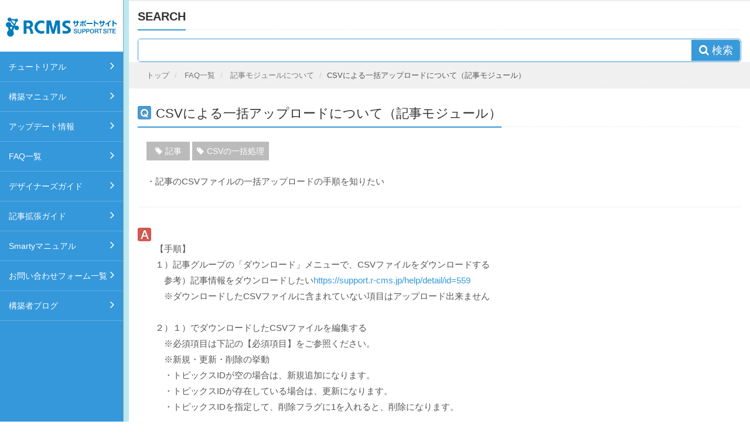

--- FILE ---
content_type: text/html; charset=utf-8
request_url: https://support.r-cms.jp/help/detail/id=747
body_size: 7200
content:
<!DOCTYPE html>
<html lang="ja">
<head>
<meta charset="utf-8">
<meta http-equiv="X-UA-Compatible" content="IE=edge">
<meta name="viewport" content="width=device-width, initial-scale=1">
<title>CSVによる一括アップロードについて（記事モジュール） | RCMSサポートサイト - CMSの構築ならRCMS</title>

<link rel="home" href="/" title="RCMSサポートサイト - CMSの構築ならRCMS" >
<link rel="index" href="/sitemap/" title="RCMSサポートサイト - CMSの構築ならRCMS サイトマップ" >
<link rel="alternate" media="handheld" href="/help/detail/id=747" >

<meta property="og:title" content="CSVによる一括アップロードについて（記事モジュール）">

<meta property="og:image" content="">
<meta property="og:type" content="website">
<meta property="og:site_name" content="RCMSサポートサイト - CMSの構築ならRCMS">
<meta property="og:url" content="https://support.r-cms.jp/help/detail/id=747">
<meta property="twitter:card" content="summary">
<meta property="twitter:title" content="CSVによる一括アップロードについて（記事モジュール）">

<meta property="twitter:image" content="">

<meta name="robots" content="index,follow">

<link rel="icon" href="/favicon.ico?v=1529303558">
<link rel="alternate" type="application/rss+xml" title="RCMSサポートサイト - CMSの構築ならRCMS" href="https://support.r-cms.jp/RSS.rdf">
<link rel="canonical" href="https://support.r-cms.jp/help/detail/id=747">


<link href="/files/user/bootstrap/css/bootstrap.min.css?v=1404452747" rel="stylesheet" type="text/css" media="screen,print">

<link rel="stylesheet" href="/files/user/assets/css/style.css?v=1405667394">

<!-- CSS Implementing Plugins -->
<link rel="stylesheet" href="/files/user/assets/plugins/line-icons/line-icons.css?v=1405668735">
<link rel="stylesheet" href="/files/user/assets/plugins/font-awesome/css/font-awesome.min.css?v=1405668028">
<link rel="stylesheet" href="/files/user/assets/plugins/flexslider/flexslider.css?v=1405667993">  
<link rel="stylesheet" href="/files/user/assets/plugins/parallax-slider/css/parallax-slider.css?v=1405668880">

<!-- CSS Implementing Plugins -->
<link rel="stylesheet" href="/files/user/assets/plugins/owl-carousel/owl-carousel/owl.carousel.css?v=1405668784">    

<!-- CSS Theme -->    
<link rel="stylesheet" href="/files/user/assets/css/themes/default.css?v=1405667537" id="style_color">
<link rel="stylesheet" href="/files/user/assets/css/themes/blue.css?v=1479177193">  

<!-- CSS Customization -->
<link rel="stylesheet" href="/files/user/assets/css/custom.css?v=1405667394">

<link href="/files/css/front/parts.css?v=1597288840" rel="stylesheet" type="text/css" media="screen,print">
<link href="/files/css/front/customize.css?v=1597288840" rel="stylesheet" type="text/css" media="screen,print">
<link href="/files/user/bootstrap/css/code_box.css?v=1412933061" rel="stylesheet" type="text/css" media="screen,print">


<style>
#acMenu li a{cursor:pointer;}
#acMenu ul{display:none;}
</style>




<meta name="google-translate-customization" content="e081a17035071d3d-897dcf3f6bd60675-g663f9d534330fc44-10">
<style type="text/css"><!--
p.ans {
    background: url("/files/user/img/faq_icon_a.gif") no-repeat scroll left 5px rgba(0, 0, 0, 0);
    padding-left: 2em;
    margin:1em 0;

}
i.glyphicon.glyphicon-tag {
    font-size: 85%;
    margin-right: 5px;
}
--></style>

<!-- Google Analytics -->
<script>
(function(i,s,o,g,r,a,m){i["GoogleAnalyticsObject"]=r;i[r]=i[r]||function(){
(i[r].q=i[r].q||[]).push(arguments)},i[r].l=1*new Date();a=s.createElement(o),
m=s.getElementsByTagName(o)[0];a.async=1;a.src=g;m.parentNode.insertBefore(a,m)
})(window,document,"script","//www.google-analytics.com/analytics.js","ga");
ga("create", "UA-51662-27", "auto");
ga("set", {
    "dimension1":"topics",
    "dimension2":"747",
    "dimension3":"topics_detail3",
    "dimension4":"3"
});
ga("require", "displayfeatures");

ga("send", "pageview");
</script>
<!-- End Google Analytics -->

</head>
<body id="page_topics_detail3">


<div class="header header-fix-left">
  <nav class="navbar">
    <div class="">
      <a class="navbar-brand" href="https://support.r-cms.jp/"><img src="/files/user/img/logo.png?v=1410342308" alt="RCMSサポートサイト - CMSの構築ならRCMS" class="logo"></a>
      <ul class="nav navbar-nav">
                                        <li class="nav-item" data-json="/topics_list7/?data_format=json&cnt=20"><a class="nav-link" href="https://support.r-cms.jp/tutorial/">チュートリアル</a></li>
                                <li class="nav-item" data-json="/topics_list8/?data_format=json&cnt=20"><a class="nav-link" href="https://support.r-cms.jp/docs/">構築マニュアル</a></li>
                                <li class="nav-item" data-json="/topics_list16/?data_format=json&cnt=20"><a class="nav-link" href="https://support.r-cms.jp/updates/">アップデート情報</a></li>
                                <li class="nav-item" data-json="/topics_list3/?data_format=json&cnt=20"><a class="nav-link" href="https://support.r-cms.jp/help/">FAQ一覧</a></li>
                                <li class="nav-item" data-json="/designers_guide/?data_format=json&cnt=20"><a class="nav-link" href="https://support.r-cms.jp/designers_guide/">デザイナーズガイド</a></li>
                                <li class="nav-item" data-json="/topics_list18/?data_format=json&cnt=20"><a class="nav-link" href="https://support.r-cms.jp/topics_extensions/">記事拡張ガイド</a></li>
                                <li class="nav-item" data-json="/manual_smarty/?data_format=json&cnt=20"><a class="nav-link" href="https://support.r-cms.jp/manual_smarty/">Smartyマニュアル</a></li>
                                <li class="nav-item" data-json="/inquiry_list/?data_format=json&cnt=20"><a class="nav-link" href="https://support.r-cms.jp/inquiry_list/">お問い合わせフォーム一覧</a></li>
                                <li class="nav-item" data-json="/topics_list20/?data_format=json&cnt=20"><a class="nav-link" href="https://support.r-cms.jp/developer_blog/">構築者ブログ</a></li>
                      </ul>
    </div>
  </nav>
  <nav class="snav snav1"><div class="snav-inner">
    <div class="loading"><i class="fa fa-spinner fa-spin fa-3x fa-fw"></i> Loading...</div>
  </div></nav>
  <nav class="snav snav2"><div class="snav-inner">
    <div class="loading"><i class="fa fa-spinner fa-spin fa-3x fa-fw"></i> Loading...</div>
  </div></nav>
  <div class="snav3"><div class="snav3-inner"><div class="snav3-body"></div></div></div>
</div>
<section class="container">
<div class="headline">
    <h2>SEARCH</h2>
    <div id="google_translate_element"></div>
</div>

<div class="search">
<form class="input-group input-group-sm" action="https://support.r-cms.jp/season_google/">
    <input class="form-control" type="text" value="" name="q">
    <span class="input-group-btn">
        <button class="btn btn-primary" type="submit"><i class="fa fa-search" aria-hidden="true"></i>検索</button>
    </span>
</form>
</div>
</section>


<div class="breadcrumbs">
<div class="container">
<ul class="pull-left breadcrumb">

            <li>
                  <a href="https://support.r-cms.jp/">トップ</a></li>
            
  

            <li>
                  <a href="https://support.r-cms.jp/help/">FAQ一覧</a></li>
            
  

            <li>
                  <a href="https://support.r-cms.jp/help/cat/contents_type=180">記事モジュールについて</a></li>
            
  

            <li>CSVによる一括アップロードについて（記事モジュール）</li>
    
  
</ul>
</div>
</div>

<div id="contents" class="container">

    <div id="top_contents">
    
    </div>
      
    <div id="main_contents" class="row">
    
        <div class="col-sm-12 sp-col-sm-12">
            <div id="main_module">
            <article class="read_content">
  <div class="headline">
    <h1>CSVによる一括アップロードについて（記事モジュール）</h1>  </div>
<div class="rel_tag_list">
    
        <div class="box_keyword">
      <ul>
                <li><a href="https://support.r-cms.jp/help/?tag_search=1&amp;tag_id=2"><i class="glyphicon glyphicon-tag" aria-hidden="true"></i>記事</a></li>
                <li><a href="https://support.r-cms.jp/help/?tag_search=1&amp;tag_id=144"><i class="glyphicon glyphicon-tag" aria-hidden="true"></i>CSVの一括処理</a></li>
              </ul>
    </div>
    </div>
<p>・記事のCSVファイルの一括アップロードの手順を知りたい</p>
<hr>



<p class="ans"><br>【手順】<br />
１）記事グループの「ダウンロード」メニューで、CSVファイルをダウンロードする<br />
　参考）記事情報をダウンロードしたい<a href="https://support.r-cms.jp/help/detail/id=559">https://support.r-cms.jp/help/detail/id=559</a><br />
　※ダウンロードしたCSVファイルに含まれていない項目はアップロード出来ません<br />
<br />
２）１）でダウンロードしたCSVファイルを編集する<br />
　※必須項目は下記の【必須項目】をご参照ください。<br />
　※新規・更新・削除の挙動<br />
　・トピックスIDが空の場合は、新規追加になります。<br />
　・トピックスIDが存在している場合は、更新になります。<br />
　・トピックスIDを指定して、削除フラグに1を入れると、削除になります。<br />
<br />
３）記事グループの「アップロード」メニューを開く<br />
<a href="https://diverta.gyazo.com/d7b9fa265a327d9b8aa499dfc36b0170" target="_blank"><img class="gyazo" src="https://t.gyazo.com/teams/diverta/d7b9fa265a327d9b8aa499dfc36b0170.png"></a><br />
<br />
４）「csvファイル」にファイルを設置する<br />
　　画像も併せてアップする場合は、画像をまとめたzipファイルを「画像zipファイル」からアップロードします。<br />
<a href="https://diverta.gyazo.com/a5853dc60fffa2e0ce3deaa7b1e272d1" target="_blank"><img class="gyazo" src="https://t.gyazo.com/teams/diverta/a5853dc60fffa2e0ce3deaa7b1e272d1.png"></a><br />
<br />
５）「送信する」ボタンをクリックする<br />
<a href="https://diverta.gyazo.com/d862beda59ebb9477821dedb6d38632e" target="_blank"><img class="gyazo" src="https://t.gyazo.com/teams/diverta/d862beda59ebb9477821dedb6d38632e.png"></a><br />
<br />
【必須項目】<br />
・トピックスID　<font color="red">※更新時のみ必須。新規追加時は空白</font><br />
・公開<br />
・日付<br />
・カテゴリ<br />
・タイトル<br />
<br />
【初期値推奨項目】<br />
ダウンロードしたままの状態でのアップロードを推奨しています。<br />
・グループ名<br />
・シーズン<br />
<br />
【ワンポイント】<br />
■「画像の説明」をアップロードするには？<br />
=>画像の記入欄に、次のように記入してください<br />
-------<br />
PATH::sample.jpg<br />
サンプル画像<br />
<br />
■記述の説明<br />
PATH::sample.jpg　←「PATH::」のあとに画像の名称<br />
サンプル画像　　　←画像の説明（画像の説明が不要なときは、PATH::sample.jpg の記述のみをアップロードします）<br />
-------<br />
<br />
【アップロード時の上限件数】<br />
アップロード件数が多い場合には、1000件程度で分けてご対応ください。<br />
アップ可能な件数は様々な要因で決まるため明確に決まっていませんが、データ量が多いとタイムアウトなどが起きてアップできない可能性があります。<br />
<br />
<br />
【諸注意】<br />
※ アップするCSVの改行コードとテキストエンコーディングは、次のように指定してください。<br />
　・改行コード…「LF」または「CR/LF」<br />
　・テキストエンコーディング…「shift_jis」<br />
※ CSVアップロード時に添付できる画像容量は、100MB未満となっています。<br />
　処理内容によっては、タイムアウトする可能性があります。その場合は、少ない容量でもアップ出来ない場合があります。予めご了承ください。</p>











</article>

            </div>
            
        
            <div class="row">
                <div class="col-sm-12">
                
                <section style="margin:4em 0; background: #f5f5f5" class="tag-box margin-bottom-40">

<h2 class="module_title"><span>同じタグがついたFAQ</span></h2>
    
        <div class="box_keyword">
      <ul>
                <li><a href="https://support.r-cms.jp/help/?tag_search=1&amp;tag_id=2"><i class="glyphicon glyphicon-tag" aria-hidden="true"></i>記事</a></li>
                <li><a href="https://support.r-cms.jp/help/?tag_search=1&amp;tag_id=144"><i class="glyphicon glyphicon-tag" aria-hidden="true"></i>CSVの一括処理</a></li>
              </ul>
    </div>
    

    <ul class="list-unstyled list-bordered as_category_list as_faq" style="margin:1em;">
            <li><a href="https://support.r-cms.jp/help/detail/id=1600"><span class="caption">記事IDの番号はどのようなロジックでカウントアップされているか</span></a></li>
            <li><a href="https://support.r-cms.jp/help/detail/id=1579"><span class="caption">動画ファイルを公開する方法</span></a></li>
            <li><a href="https://support.r-cms.jp/help/detail/id=1508"><span class="caption">記事の拡張項目に、ファイルマネージャ内の画像を使用したい</span></a></li>
            <li><a href="https://support.r-cms.jp/help/detail/id=1471"><span class="caption">記事やメンバーのアップロード、ダウンロードの非同期処理について</span></a></li>
            <li><a href="https://support.r-cms.jp/help/detail/id=1461"><span class="caption">パラメータなどちょっとしたデータを保存して使う</span></a></li>
            </ul>

</section>


                
                
                
                </div>
            </div>
        </div>
    
    
    </div>

</div>

</div>

<section class="container">
<div class="headline">
    <h2>SEARCH</h2>
</div>
<div class="search">
<form class="input-group input-group-sm" action="https://support.r-cms.jp/season_google/">
    <input class="form-control" type="text" value="" name="q">
    <span class="input-group-btn">
        <button class="btn btn-primary" type="submit"><i class="fa fa-search" aria-hidden="true"></i>検索</button>
    </span>
</form>
</div>
</section>

<footer>
    <div class="footer" style="margin-top:30px;">
        <div class="container">
            <div class="row">
                <div class="col-md-9">
                        			                                                    <p><a href="https://support.r-cms.jp/">RCMSサポートサイト</a></p>
                            <div class="row">
                            <ul class="list-unstyled col-md-4">
                                			                                            			<li><a href="https://support.r-cms.jp/start/"><i class="fa fa-angle-right"></i>はじめての方へ</a></li>
                    		                    	        			                                            			<li><a href="https://support.r-cms.jp/start/publish/"><i class="fa fa-angle-right"></i>サイト公開までの流れ</a></li>
                    		                    	        			                                            			<li><a href="https://support.r-cms.jp/about_support/"><i class="fa fa-angle-right"></i>サポートについて</a></li>
                    		                    	        			                                            			<li><a href="https://support.r-cms.jp/learn/"><i class="fa fa-angle-right"></i>もっとRCMSを知る</a></li>
                    		                    	        			                                            			<li><a href="https://support.r-cms.jp/tutorial/"><i class="fa fa-angle-right"></i>チュートリアル</a></li>
                    		                    	        			                                            			<li><a href="https://support.r-cms.jp/docs/"><i class="fa fa-angle-right"></i>構築マニュアル</a></li>
                    		                    		    </ul>
                    		    <ul class="list-unstyled col-md-4">
                    		                    	        			                                            			<li><a href="https://support.r-cms.jp/updates/"><i class="fa fa-angle-right"></i>アップデート情報</a></li>
                    		                    	        			                                            			<li><a href="https://support.r-cms.jp/help/"><i class="fa fa-angle-right"></i>FAQ一覧</a></li>
                    		                    	        			                                            			<li><a href="https://support.r-cms.jp/designers_guide/"><i class="fa fa-angle-right"></i>デザイナーズガイド</a></li>
                    		                    	        			                                            			<li><a href="https://support.r-cms.jp/downloads/"><i class="fa fa-angle-right"></i>資料ダウンロード</a></li>
                    		                    	        			                                            			<li><a href="https://support.r-cms.jp/topics_extensions/"><i class="fa fa-angle-right"></i>記事拡張ガイド</a></li>
                    		                    	        			                                            			<li><a href="https://support.r-cms.jp/manual_smarty/"><i class="fa fa-angle-right"></i>Smartyマニュアル</a></li>
                    		                    		    </ul>
                    		    <ul class="list-unstyled col-md-4">
                    		                    	        			                                            			<li><a href="https://support.r-cms.jp/member/"><i class="fa fa-angle-right"></i>メンバーページ</a></li>
                    		                    	        			                                            			<li><a href="https://support.r-cms.jp/inquiry_list/"><i class="fa fa-angle-right"></i>お問い合わせフォーム一覧</a></li>
                    		                    	        			                                            			<li><a href="https://support.r-cms.jp/contact_us/"><i class="fa fa-angle-right"></i>お問い合わせ</a></li>
                    		                    	        			                                            			<li><a href="https://support.r-cms.jp/ssl_application_kuroco/"><i class="fa fa-angle-right"></i>Kuroco SSLオプション 受付フォーム（取得代行サービス利用）</a></li>
                    		                    	        			                                            			<li><a href="https://support.r-cms.jp/ssl_application_agency/"><i class="fa fa-angle-right"></i>SSLオプション 受付フォーム（取得代行サービス利用）</a></li>
                    		                    	        			                                            			<li><a href="https://support.r-cms.jp/penetration_testing/"><i class="fa fa-angle-right"></i>脆弱性診断 受付フォーム</a></li>
                    		                    	        			                                            			<li><a href="https://support.r-cms.jp/season_google/"><i class="fa fa-angle-right"></i>サイト全文検索</a></li>
                    		                    	        			                                            			<li><a href="https://support.r-cms.jp/developer_blog/"><i class="fa fa-angle-right"></i>構築者ブログ</a></li>
                    		                    	        			                        </ul>
                    </div>
                                </div>
                <div class="col-md-3">
                    <p><a rel="noopener" href="https://www.diverta.co.jp/" target="_blank">株式会社ディバータ</a></p>
                    <div class="row">
                        <ul class="list-unstyled col-md-12">
                            <li><a rel="noopener" href="https://www.diverta.co.jp/company/" target="_blank"><i class="fa fa-angle-right"></i>会社案内</a></li>
                            <li><a rel="noopener" href="https://www.diverta.co.jp/service/" target="_blank"><i class="fa fa-angle-right"></i>事業案内</a></li>
                        </ul>
                    </div>
                </div>
            </div>
        </div> 
    </div><!--/footer-->
    </footer>

    <!--=== Copyright ===-->
    <div class="copyright">
        <div class="container">
            <div class="row">
                <div class="col-md-6">                     
                    <address><p>(c) 2005 Diverta Inc.</p></address>
                </div>
                <div class="col-md-6">  
                    <p class="pull-right">managed by <a href="https://www.r-cms.jp/" rel="nofollow">RCMS</a></p>
                </div>
            </div>
        </div> 
    </div><!--/copyright--> 
    <!--=== End Copyright ===-->

<script type="text/javascript">
function googleTranslateElementInit() {
  new google.translate.TranslateElement({pageLanguage: 'ja', layout: google.translate.TranslateElement.InlineLayout.SIMPLE, gaTrack: true, gaId: 'UA-51662-27'}, 'google_translate_element');
}
</script><script type="text/javascript" src="//translate.google.com/translate_a/element.js?cb=googleTranslateElementInit"></script>
<script type="text/javascript">
/* <![CDATA[ */
var google_conversion_id = 1029607024;
var google_custom_params = window.google_tag_params;
var google_remarketing_only = true;
/* ]]> */
</script>
<script type="text/javascript" src="//www.googleadservices.com/pagead/conversion.js">
</script>
<noscript>
<div style="display:inline;">
<img height="1" width="1" style="border-style:none;" alt="" src="//googleads.g.doubleclick.net/pagead/viewthroughconversion/1029607024/?value=0&amp;guid=ON&amp;script=0"/>
</div>
</noscript>
<script>(function() {
var _fbq = window._fbq || (window._fbq = []);
if (!_fbq.loaded) {
var fbds = document.createElement('script');
fbds.async = true;
fbds.src = '//connect.facebook.net/en_US/fbds.js';
var s = document.getElementsByTagName('script')[0];
s.parentNode.insertBefore(fbds, s);
_fbq.loaded = true;
}
_fbq.push(['addPixelId', '765132933596154']);
})();
window._fbq = window._fbq || [];
window._fbq.push(['track', 'PixelInitialized', {}]);
</script>
<noscript><img height="1" width="1" alt="" style="display:none" src="https://www.facebook.com/tr?id=765132933596154&amp;ev=PixelInitialized" /></noscript>

<img src="https://www.r-cms.jp/direct/identity/beacon/?lite_mode=1&amp;msg=transition&amp;param[referer]=&amp;param[uri]=%2Fhelp%2Fdetail%2Fid%3D747" width="1" height="1" / alt="">


<script async src="/js/gaaddons/gaaddons_univ.js?v=1462552270&v=1462552270"></script>
<!-- JS Global Compulsory -->			
<script type="text/javascript" src="/files/user/assets/plugins/jquery-1.10.2.min.js?v=1405667727"></script>
<script type="text/javascript" src="/files/user/assets/plugins/jquery-migrate-1.2.1.min.js?v=1405667727"></script>
<script type="text/javascript" src="/files/user/bootstrap/js/bootstrap.js?v=1403745654"></script><script type="text/javascript" src="/js/jwplayer/v8/jwplayer.js?v=1525840491"></script>
<script type="text/javascript">jwplayer.key="JocmK3j2WxR662nqGzIX9+cndmSq7WJpDZyWainmd+Y=";</script>

<!-- JS Implementing Plugins -->
<script type="text/javascript" src="/files/user/assets/plugins/flexslider/jquery.flexslider-min.js?v=1405667993"></script>
<script type="text/javascript" src="/files/user/assets/plugins/parallax-slider/js/modernizr.js?v=1405668890"></script>
<script type="text/javascript" src="/files/user/assets/plugins/parallax-slider/js/jquery.cslider.js?v=1405668890"></script>
<!-- JS Page Level -->           
<script type="text/javascript" src="/files/user/assets/js/app.js?v=1456483586"></script>
<script type="text/javascript" src="/files/user/assets/js/pages/index.js?v=1405667711"></script>
 
<script type="text/javascript">
    jQuery(document).ready(function() {
      	App.init();
        App.initSliders();
        Index.initParallaxSlider();        
    });
</script>
<!-- JS Implementing Plugins -->
<script type="text/javascript" src="/files/user/assets/plugins/back-to-top.js?v=1405671945"></script>           
<script type="text/javascript" src="/files/user/assets/plugins/bxslider/jquery.bxslider.js?v=1405667764"></script>
<script type="text/javascript" src="/files/user/assets/plugins/owl-carousel/owl-carousel/owl.carousel.js?v=1405668784"></script>
<!-- JS Page Level -->           
<script type="text/javascript" src="/files/user/assets/js/app.js?v=1456483586"></script>
<script type="text/javascript" src="/files/user/assets/js/plugins/owl-carousel.js?v=1405667717"></script>
<script type="text/javascript">
    jQuery(document).ready(function() {
        App.init();
        App.initBxSlider();
        OwlCarousel.initOwlCarousel();        
    });
</script>
<script>
    $(function(){
        $("#acMenu li a").on("click", function() {
            $(this).next().slideToggle();
        });
    });
</script>


<script type="text/javascript" src="/files/js/front/user/assets/js/scripts.js?v=1527640293"></script>
</body>
</html>

--- FILE ---
content_type: text/css
request_url: https://support.r-cms.jp/files/user/assets/css/themes/blue.css?v=1479177193
body_size: 3684
content:
/* * Version: 1.4* Blue Color 		: #3498db;* Blue Hover Color  : #2980b9;*/a {   color: #3498db;}a:focus, a:hover, a:active {	color: #3498db;}.color-green {	color: #3498db;}a.read-more:hover { 	color:#3498db; }.linked:hover {	color:#3498db;}/*Header v1------------------------------------*//*Navber*/.header .navbar-default .navbar-nav > .active > a {	color: #3498db;}/*Navbar Toggle*/.navbar-toggle,.navbar-default .navbar-toggle:hover, .navbar-default .navbar-toggle:focus {	background: #3498db;}.navbar-toggle:hover {	background: #2980b9 !important;}.navbar-default .navbar-toggle {	border-color: #2980b9;}/*Responsive Navbar*/@media (max-width: 767px) {	.header .navbar-default .navbar-nav > li > a:hover {		color: #3498db;	}	.header .navbar-default .navbar-nav > .active > a,	.header .navbar-default .navbar-nav > .active > a:hover,	.header .navbar-default .navbar-nav > .active > a:focus {		background: #3498db;	}}@media (min-width: 767px) {	/*Navbar*/	.header .navbar-default .navbar-nav > li > a:hover,	.header .navbar-default .navbar-nav > .active > a {		border-bottom: solid 2px #3498db;	}	.header .navbar-default .navbar-nav > .open > a,	.header .navbar-default .navbar-nav > .open > a:hover,	.header .navbar-default .navbar-nav > .open > a:focus {		color: #3498db;	}	/*Dropdown Menu*/	.header .dropdown-menu { 		border-top: solid 2px #3498db; 	}	}/*Search Box*/.header .navbar .nav > li > .search:hover {	color: #3498db;	border-bottom-color: #3498db;}@media (max-width: 767px) {	.header .navbar .nav > li > .search:hover {		background: #2980b9;	}}/*Header v2------------------------------------*//*Topbar*/.topbar-v1 .top-v1-data li a:hover i {	color: #3498db;}/*Search Box*/.header-v1 .navbar .nav > li > .search:hover {	background: #3498db;}/*Responsive Navbar*/@media (min-width: 767px) {	.header-v1 .navbar-default .navbar-nav > li > a:hover,	.header-v1 .navbar-default .navbar-nav > .active > a {		color: #fff;		background: #3498db !important;	}	.header-v1 .navbar-default .navbar-nav > .open > a,	.header-v1 .navbar-default .navbar-nav > .open > a:hover,	.header-v1 .navbar-default .navbar-nav > .open > a:focus {		background: #3498db;			}}	/*Sliders------------------------------------*//*Main Parallax Sldier*/.da-slide h2 i {	background:url(../../plugins/parallax-slider/img/bg-heading-blue.png) repeat;}/*Sequence Parallax Sldier*/.sequence-inner {  background: -webkit-gradient(linear, 0 0, 0 bottom, from(#fff), to(#deeffc));  background: -webkit-linear-gradient(#fff, #deeffc);  background: -moz-linear-gradient(#fff, #deeffc);  background: -ms-linear-gradient(#fff, #deeffc);  background: -o-linear-gradient(#fff, #deeffc);  background: linear-gradient(#fff, #deeffc)}#sequence-theme h2 {	background:rgba(52, 152, 219, 0.8);}#sequence-theme .info p {	background:rgba(52, 152, 219, 0.8);}/*Buttons------------------------------------*/.btn-u {	background: #3498db;}.btn-u:hover, .btn-u:focus, .btn-u:active, .btn-u.active, .open .dropdown-toggle.btn-u {	background: #2980b9;margin-bottom: 10px;margin-right: 10px;}/*Buttons Color*/.btn-u-split.dropdown-toggle {   border-left: solid 1px #2980b9;}/*Bordered Buttons*/.btn-u.btn-brd {  border-color: #3498db;}.btn-u.btn-brd:hover {  color: #2980b9;  border-color: #2980b9;}.btn-u.btn-brd.btn-brd-hover:hover {   background: #2980b9;   }/*Service------------------------------------*/.service .service-icon {	color:#3498db;	}/*Service Blocks*/.service-alternative .service:hover { 	background:#3498db;} /*Thumbnail (Recent Work)------------------------------------*/.thumbnail-style h3 a:hover {	color:#3498db;}.thumbnail-style a.btn-more {	background:#3498db;}.thumbnail-style a.btn-more:hover {	box-shadow:0 0 0 2px #2980b9;}/*Carousel (Recent Work)*/.recent-work a:hover span {	border-bottom:solid 2px #3498db;}.bx-wrapper .bx-prev {	background-image: url(../../plugins/bxslider/images/controls-blue.png);}.bx-wrapper .bx-next {	background-image: url(../../plugins/bxslider/images/controls-blue.png);}/*Typography------------------------------------*//*Heading*/.headline h2, .headline h3, .headline h4 {	border-bottom:2px solid #3498db;}/*Blockquote*/blockquote:hover {	border-left-color:#3498db; }.hero {	border-left-color: #3498db;}/*Carousel------------------------------------*/.carousel-arrow a.carousel-control:hover {	color: #3498db;}/*Footer------------------------------------*/.footer a,.copyright a,.footer a:hover,.copyright a:hover {	color: #3498db;}/*Footer Blog*/.footer .dl-horizontal a:hover {	color:#3498db !important;}/*Blog Posts------------------------------------*/.posts .dl-horizontal a:hover { 	color:#3498db; }.posts .dl-horizontal:hover dt img,.posts .dl-horizontal:hover dd a { 	color: #3498db;	border-color: #3498db !important;}/*Post Comment*/.post-comment h3, .blog-item .media h3,.blog-item .media h4.media-heading span a {	color: #3498db;}/*Tabs------------------------------------*//*Tabs v1*/.tab-v1 .nav-tabs { 	border-bottom: solid 2px #3498db; 	}.tab-v1 .nav-tabs > .active > a, .tab-v1 .nav-tabs > .active > a:hover, .tab-v1 .nav-tabs > .active > a:focus { 	background: #3498db; }.tab-v1 .nav-tabs > li > a:hover { 	background: #3498db; }/*Tabs v2*/.tab-v2 .nav-tabs li.active a {	border-top: solid 2px #3498db;}/*Tabs v3*/.tab-v3 .nav-pills li a:hover,.tab-v3 .nav-pills li.active a {	background: #3498db;	border: solid 1px #2980b9;}/*Accardion------------------------------------*/.acc-home a.active,.acc-home a.accordion-toggle:hover { 	color:#3498db; }.acc-home .collapse.in { 	border-bottom:solid 1px #3498db; }/*Testimonials------------------------------------*/.testimonials .testimonial-info {	color: #3498db;}.testimonials .carousel-arrow i:hover {	background: #3498db;}/*Info Blocks------------------------------------*/.info-blocks:hover i.icon-info-blocks {	color: #3498db;}/*Breadcrumb------------------------------------*/.breadcrumb li.active,.breadcrumb li a:hover {	color:#3498db;}/*About Page------------------------------------*/.team .thumbnail-style:hover h3 a {	color:#3498db !important;}/*Social Icons*/.team ul.team-socail li i:hover {	background: #3498db;}/*Pricing Page------------------------------------*//*Pricing Head*/.pricing:hover h4 {	color:#3498db;}.pricing-head h3 {	background:#3498db;	border-bottom:solid 1px #2980b9;}.pricing-head h4 {	color:#999;	background:#fcfcfc;	border-bottom:solid 1px #deeffc;}	/*Pricing Content*/.pricing-content li {	border-bottom:solid 1px #deeffc;}.pricing-content li i {	color:#3498db;}/*Pricing Extra*/.sticker-left {	background: #3498db;}/*Pricing Table Mega-v1 Version------------------------------------*/.pricing-mega-v1 .pricing:hover h4 i {	color:#3498db;}.pricing-mega-v1 .pricing-content li i {	color: #3498db; }/*Pricing Table Colored Background Version------------------------------------*/.pricing-bg-colored .pricing:hover {		background: #2980b9; }.pricing-bg-colored .pricing-head i {	color:#3498db;}/*Pricing Footer*/.pricing-footer a,.pricing-footer button {	background:#3498db;}.pricing-footer a:hover,.pricing-footer button:hover {	background:#2980b9;}/*Priceing Active*/.price-active h4 {	color:#3498db;}.no-space-pricing .price-active .pricing-head h4,.no-space-pricing .pricing:hover .pricing-head h4 {	color:#3498db;}/*Pricing Table Mega-v2 ------------------------------------*/.pricing-mega-v2 .block:hover .bg-color {	background: #3498db;}.pricing-mega-v2 .block:hover h3,.pricing-mega-v2 .block:hover h4, .pricing-mega-v2 .block:hover li, .pricing-mega-v2 .block:hover li i,.pricing-mega-v2 .block:hover h4 i {	background: #3498db;}/*Right Sidebar------------------------------------*//*Right Sidebar*/.who li i,.who li:hover i, .who li:hover a { 	color:#3498db; }/*Privacy Page------------------------------------*/.privacy a:hover {	color:#3498db; }/*Portfolio Page------------------------------------*//*Portfolio v1*/.view a.info:hover {	background: #3498db;}/*Portfolio v2*/.sorting-block .sorting-nav li.active {	color: #3498db;	border-bottom: solid 1px #3498db;}.sorting-block .sorting-grid li a:hover span.sorting-cover {	background: #3498db;}/*Blog Page------------------------------------*/.blog h3 {	color:#3498db;}.blog li a:hover {	color:#3498db;}/*Blog Tags*/ul.blog-tags a:hover {	background: #3498db;}.blog-post-tags ul.blog-tags a:hover {    background: none repeat scroll 0 0 #3498db;}/*Blog Photos*/.blog-photos li img:hover {	box-shadow: 0 0 0 2px #3498db;}/*Blog Latest Tweets*/.blog-twitter .blog-twitter-inner:hover {	border-color: #3498db;	border-top-color: #3498db;	}.blog-twitter .blog-twitter-inner:hover:after {	border-top-color: #3498db;	}.blog-twitter .blog-twitter-inner a {	color: #3498db;}/*Blog Item Page------------------------------------*/.blog-item h4.media-heading span a {	color:#3498db;}/*Coming Soon Page------------------------------------*/.coming-soon-border {	border-top: solid 3px #3498db;}/*Search Page------------------------------------*/.booking-blocks p a {	color: #3498db;}/*Icons Page------------------------------------*/.icon-page li:hover { 	color:#3498db;}/*Glyphicons*/.glyphicons-demo a:hover {	color: #3498db;	text-decoration: none;}/*Magazine Page------------------------------------*//*Magazine News*/.magazine-news .by-author strong {	color: #3498db;}.magazine-news a.read-more {	color: #3498db;}/*Magazine Mini News*/.magazine-mini-news .post-author strong {	color: #3498db;}.news-read-more i {	background: #3498db;}/*Sidebar Features*/.magazine-page h3 a:hover {	color: #3498db;}/*Page Features------------------------------------*//*Tag Boxes v1*/.tag-box-v1 {	border-top: solid 2px #3498db;}/*Tag Boxes v2*/.tag-box-v2 {	border-left: solid 2px #3498db;}/*Tag Boxes v7*/.tag-box-v7 {	border-bottom: solid 2px #3498db;}/*Font Awesome Icon Page Style*/.fa-icons li:hover {    color: #3498db;}.fa-icons li:hover i {   background: #3498db; }/*GLYPHICONS Icons Page Style*/.bs-glyphicons li:hover {   color: #3498db;}/*Navigation------------------------------------*//*Pagination*/.pagination > .active > a, .pagination > .active > span, .pagination > .active > a:hover, .pagination > .active > span:hover, .pagination > .active > a:focus, .pagination > .active > span:focus {   background-color: #3498db;   border-color: #3498db;}.pagination li a:hover {   background: #2980b9;   border-color: #2980b9;   }/*Pager*/.pager li > a:hover, .pager li > a:focus {   background: #2980b9;   border-color: #2980b9;   }/*Registration and Login Page v2------------------------------------*/.reg-block {	border-top: solid 2px #3498db;}/*Image Hover------------------------------------*//*Image-hover*/#effect-2 figure .img-hover {	background: #3498db;}/*Blog Large Page------------------------------------*/.blog h2 a:hover {	color: #3498db;}/*Timeline v1 Page------------------------------------*/.timeline-v1 > li > .timeline-badge i:hover {	color: #3498db;}.timeline-v1 .timeline-footer .likes:hover i {	color: #3498db;}/*Timeline v2 Page------------------------------------*//* The icons */.timeline-v2 > li .cbp_tmicon {	background: #3498db;}/*Progress Bar------------------------------------*/.progress-bar-u {  background: #3498db;}/*Job Inner Page------------------------------------*/.job-description .save-job a:hover,.block-description .save-job a:hover {	color: #3498db;}.job-description .p-chart .overflow-h li i,.job-description .p-chart .overflow-h li a,.block-description .p-chart .overflow-h li i,.block-description .p-chart .overflow-h li a {	color: #3498db;}/*Colorful-ul*/.job-description .colorful-ul li a {	color: #3498db;}/*Search Inner Page------------------------------------*/.s-results .related-search a:hover {	color: #3498db;}.s-results .inner-results h3 a:hover {	color: #3498db;}.s-results .up-ul li a:hover {	color: #3498db;}.s-results .down-ul li a {	color: #3498db;}/*Funny Boxes------------------------------------*/.funny-boxes p a {  color: #3498db;}.funny-boxes .funny-boxes-img li i {  color: #3498db;}/*Sidebar Sub Navigation------------------------------------*/.sidebar-nav-v1 ul li:hover a,.sidebar-nav-v1 ul li.active a {  color: #3498db;}/*Blockquote------------------------------------*/blockquote.bq-green {  border-color: #3498db;}blockquote:hover,blockquote.text-right:hover {   border-color: #3498db;}/*Green Left Bordered Funny Box**/.funny-boxes-left-green {  border-left: solid 2px #3498db;}.funny-boxes-left-green:hover {  border-left-color: #3498db;}/*Testimonials Default------------------------------------*//*Testimonials*/.testimonials .carousel-arrow i:hover {  background: #3498db;}/*Testimonials Default*/.testimonials-bg-default .item p {  background: #3498db;}.testimonials.testimonials-bg-default .item p:after,.testimonials.testimonials-bg-default .item p:after {  border-top-color: #3498db;}.testimonials-bg-default .carousel-arrow i {  background: #3498db;}.testimonials.testimonials-bg-default .carousel-arrow i:hover {  background: #2980b9;}/*Promo Page------------------------------------*//*Promo Box*/.promo-box:hover strong, .promo-box:hover strong a {	color: #3498db;}/*Typography------------------------------------*/.dropcap {	color: #3498db;}.dropcap-bg {	color: #fff;	background: #3498db;}/*Breadcrumbs------------------------------------*/ span.label-u,span.badge-u {  background: #3498db;}/*Icons------------------------------------*//*Icon Link*/.link-icon:hover i {  color: #3498db;  border: solid 1px #3498db;}.link-bg-icon:hover i {  color: #3498db;  background: #3498db !important;  border-color: #3498db;}/*Icons Backgroun Color------------------------------------*/ i.icon-color-u {   color: #3498db;   border: solid 1px #3498db;}i.icon-bg-u {   background: #3498db;}/*Line Icon Page------------------------------------*/.line-icon-page .item:hover {	color: #3498db;}/*Colored Content Boxes------------------------------------*/.servive-block-u {  background: #3498db;}/*Panels (Portlets)------------------------------------*/.panel-u > .panel-heading {   background: #3498db;}/*Owl Carousel------------------------------------*/.owl-btn:hover {  background: #3498db;}/*Counter------------------------------------*/.counters span.counter-icon i {	background: #3498db;}.counters span.counter-icon i:after {	border-top: 7px solid #3498db;}/*SKy-Forms------------------------------------*//*Buttons*/.sky-form .button {	background: #3498db;}/*Rating*/.sky-form .rating input:checked ~ label {	color: #3498db;}

--- FILE ---
content_type: text/css
request_url: https://support.r-cms.jp/files/css/front/parts.css?v=1597288840
body_size: 3839
content:
@charset "utf-8";


/*body設定*/
body {    font-family: "Lucida Grande","Lucida Sans",Verdana,sans-serif;  font-size:160% !important;}

h1, h2, h3, h4, h5, h6 {
   font-family: "Lucida Grande","Lucida Sans",Verdana,sans-serif;}

h1, h2, h3, h4, h5, h6 {
    color: #333;}

h1 { font-size: 24px;}

h2 { font-size: 20px;
  font-weight: bold;}

p {
    line-height: 1.8;
    margin: 0 0 1em;
}

.sp-col-sm-9{ float:right;}
.sp-col-sm-3{ float:right;}

.headline h1{    border-bottom: 2px solid #3498db;
   display: inline-block;
    margin: 0 0 -2px;
    padding-bottom: 5px;
}

/*管理画面用*/
.mng_line {
	background: #333;
	font-size: 0.8em;
	color: #fff;
         position:absolute; top:0;
        z-index:9999;
width: 100%;
display:none;

}
.mng_line a { color: #fff; }

.header-v4.header .navbar-default .navbar-nav > li > a {
    font-size: 16px;}

/*記事*/
.topics_contents {
	line-height: 150%;
	margin: 20px 18px 60px 0 !important;
	padding: 0;
}

.topicsItem{ margin-bottom: 20px; padding-bottom:20px; border-bottom:1px solid #ddd;}

.navbar-nav li:first-child{ display:none;}



/*サブメニューバナー*/

ul.customize_navi {
	list-style: none;
	margin: 0;
	padding: 0 0 20px 0;
}
ul.customize_navi li {
	margin: 0 0 5px 0;
	padding: 1px;
	border: #dfdfdf 2px solid;
	background: #fff;
}
ul.customize_navi img {
	width: 100%;
	height: auto;
}

.list-group-item.active, .list-group-item.active:hover, .list-group-item.active:focus {
border:none;
}

.sidebar-nav-v1 > li.active, .sidebar-nav-v1 > li.active:hover {
    background: none repeat scroll 0 0 #3498db;
}

.top_faq li:last-child{border:none; margin-bottom:-1em;}


/*dlタグtable表示*/

.dl-table {
	display: table;
	width: 100%;
}
.dl-table dl {
	display: table-row;
	margin: 0;
}
.dl-table dl dt,  .dl-table dl dd {
	display: table-cell;
	padding: 5px;
	border-bottom: 1px solid #ddd;
}
.dl-table-striped dl:nth-child(even) { background-color: #f9f9f9; }

.dl-table dl dt { width: 15%; }


.dl-table-list dl dt, .dl-table-list dl dd {
	border: 1px solid #ddd;
        border-bottom:none;}

.dl-table-list dl dt{ background:#dff0d8; width:20%; border-right:none;}

.dl-table-list dl:last-child dt, .dl-table-list dl:last-child dd{
        border-bottom:1px solid #ddd;}


/*badge表示*/
.badge-danger {
	color: #fff;
    background-color: #d9534f;
    position: absolute;
    top: 15px;
    right: 5px;
}

/*form周り調整*/
.form-group { margin-bottom: 2em; }
.form-group .badge { margin: -1px 0 0 5px; }
.form-inline .radio, .form-inline .checkbox { margin-right: 1em; }


/*ページャ設定*/
.pageLink {
	text-align: center;
	margin: 2em 0;
	overflow: hidden;
}
.pageLink .btn { margin: 0 5px; }
.pageLink .btn-group .btn { margin: 0; }

.relation_link {
	text-align: center;
	margin: 1em 0;
}
.relation_link .btn {
	white-space: normal;
	width: 45%;
	margin-top: 1em;
}
.relation_link .btn-left { float: left; }
.relation_link .btn-right { float: right; }
.clr { clear: both; }
.clr .btn { width: 25%; }

/*ブログページャ設定*/
.blog_relation_link {
	margin: 1em 0;
	overflow: hidden;
}
.blog_relation_link .btn-left {
	float: left;
	margin-right: 1em;
}
.blog_relation_link .btn-right {
	float: right;
	margin-left: 1em;
}

.list-bordered li{ border-bottom:1px solid #ddd; padding: 5px 0 5px 0;}

.list-bordered li time{ margin:0 1em 0 0;}
.list-bordered li span{ margin:0 0.2em 0 0;}
.list-bordered li a{ margin:0 0em 0 0;}

#contents{ margin-top:1em;}
#page_top #contents{margin-top:0em;}

/*調整*/
.header-v4.header .navbar-header {
    margin: 20px 0 0;
}

.header-v4.header .navbar-default .navbar-nav > li > a:hover,
 .header-v4.header .navbar-default .navbar-nav > .active > a {
		border-top: solid 2px #3498db;
		border-bottom: solid 2px transparent;
	}

.topbar ul.loginbar > li:last-child{display:none;}

.navbar-collapse{ background-color:#333;}
.navbar-collapse a{ color:#fff; font-weight:bold;     text-decoration: none;}

.nav > li {
    display: block;
    position: relative;
    text-decoration: none;
}

.header .navbar-default .navbar-nav > li > a {
    color: #fff;}

.footer a, .copyright a, .footer a:hover, .copyright a:hover {
    color: #fff;
}

li a {
    color: #006dad;
    text-decoration: none;
}

.servive-block h2 {
    color: #fff;
    font-weight: bold;
}

.topbar ul.loginbar > li > a, .topbar ul.loginbar > li > a:hover {
    color: #7c8082;
    font-size: 13px;
    text-transform: uppercase;
}

.alert span{ padding-right:1em; font-weight:bold;}
.alert h4{ margin-bottom:0;}
.topics_contents p{ margin:0 1em 1em;}
.read_content p{ margin:0 1em 1em;}

.servive-block {
    margin-bottom: 0px;
    padding: 20px 15px;
    text-align: center;
}
.servive-block p i{ padding-right:0.3em;}
.servive-block p { text-align:left; font-size: 17px;}


.input-group {
    border-collapse: separate;
    display: table;
    margin: -10px 0 0px;
    position: relative;
}


.read_content .list-unstyled {
    line-height: 1.8;
    list-style: none outside none;
    margin: 0 0 2em 2em;
    padding-left: 0;
}

.list-unstyled i{ padding-right: 0.3em;}

.read_content .list-unstyled i {
    color: #2f8dcb;
    font-size: 0.9em;
    padding-right: 0.3em;
}

.read_content .kakuninzikou li { list-style:none; }
{*.read_content .kakuninzikou li:before { content:"□ ";}2017/5/15アイコンに変更*}
.read_content figure{ padding:0 1em;}

.table-styled table tr td{
    border: 1px solid #ddd;
    line-height: 1.42857;
    padding: 8px;
    vertical-align: top;
}

.table-styled table {
    margin-bottom: 20px;
    width: 100%;
}


.text-wrap{   overflow: hidden;
    text-overflow: ellipsis;
    white-space: nowrap;}

.headline h3{ font-weight:bold; font-size:1.4em;}

.list-bordered li{overflow: hidden;}

ul.ul-faq {
list-style: none;
padding-left: 1em; /* 文章のスタート位置。li:beforeが入るスペースを確保*/
margin:0em 1em 1.5em;
}

ul.ul-faq li {
position: relative;
padding-left: 0.5em; /* アイコンと文章の間のスペース */
}



ul.ul-faq li:before {
    background: none repeat scroll 0 0 #3498db;
    border-radius: 20%;
    color: #3498db;
    content: "・";
    font-size: 0.6em;
    font-weight: bold;
    height: 1em;
    left: -1em;
    line-height: 1.4;
    position: absolute;
    text-align: center;
    top: 1em;
    width: 1em;
}

.dl-contact dl dt{ width:35%; vertical-align: middle; padding:1em 5px; position: relative;}
.dl-contact dl dd{vertical-align: middle;}
.dl-contact span.badge{  border-radius: 5px !important; margin-left:0.5em;}


.header-v4.header .navbar-default .navbar-nav > li > a {
    padding: 10px 0 11px;
    text-align: center;
}
.header-v4.header .navbar-nav{
 width: 100%;}

.header-v4.header .navbar-default .navbar-nav > li {
    width: 16.6666%;
}

.label-orange{  background: none repeat scroll 0 0 #e67e22;}
.label-purple{background: none repeat scroll 0 0 #9b6bcc;}

.form_box_02_set .form-control{ width:40%; display:inline;}
.form_box_02_set .sp_not{ display:none;}

.update_style .dl-table dl:last-child dt,.update_style .dl-table dl:last-child dd { border:none;}

.update_style .dl_list dl { clear:both;}
.update_style .dl_list dt { float:left; width:6em;}
.update_style .dl_list dd { float:left; width:100px; margin-left:1%;}
.update_style .dl_list dd.type_02 { float:left; width:50px;}
.update_style .dl_list dd:last-child { float:left; width:67%;}

ul.as_category_list li:last-child{ border-bottom:none;}
ul.as_faq li{    background: url("/files/user/img/faq_icon_q.gif") no-repeat scroll left 5px / 1.5% auto rgba(0, 0, 0, 0);
    padding-left: 2em;}


/*--------------------------------------------------------------------------*/


/*991pxブレイク時の表示切替*/
@media screen and (max-width: 991px) {


.header-v4.header .navbar-default .navbar-nav > li > a {
   padding: 10px 30px 11px 20px;
    text-align: left;
}
.header-v4.header .navbar-nav{
 width: 100%;}

.header-v4.header .navbar-default .navbar-nav > li {
    width: 100%;
}



img.sp{ width:100%; height:auto;}

.navbar-nav > li > a {
    letter-spacing: 0;}


/*調整*/
.input-group {
    border-collapse: separate;
    display: table;
    margin-top: 1em;
    position: relative;
}

.header-v4.header .navbar-default .navbar-nav > .active > a, .header-v4.header .navbar-default .navbar-nav > .active > a:hover, .header-v4.header .navbar-default .navbar-nav > .active > a:focus {
	    color: #fff;
		background: #3498db;
	}


.header-v4.header .navbar-default .navbar-nav > li > a:hover {
		color:  #3498db;
	}

.header-v4.header .navbar-default .navbar-nav > li > a:hover,
 .header-v4.header .navbar-default .navbar-nav > .active > a {
		border-top: none;
		border-bottom: none;
	}
.footer a{ color:#fff;}

.servive-block {
    margin-bottom: 1em;
    padding: 20px;
    text-align: center;
}

.servive-block p {
    text-align: center;
}



}

/*--------------------------------------------------------------------------*/


/*768pxブレイク時の表示切替*/
@media screen and (max-width: 768px) {

.sp-col-sm-9{ float:none;}
.sp-col-sm-3{ float:none;}

.update_style .dl_list dt { float:left; width:auto;}
.update_style .dl_list dd { float:left; width:auto;}
.update_style .dl_list dd:last-child { clear:both; float:none; width:auto; margin-left:0;}


.topics_contents img {
	width: 100%;
	height: auto;
}


#footpath { display: none; }


/*テーブルレイアウト縦表示*/

table.table-sp th { display: block; }
table.table-sp td { display: block; }
table.table-sp-offth th { display: none; }
table.table-sp-offth td:first-child { background: #dff0d8; }

/*dlテーブルレイアウト縦表示*/
.dl-table dl dt {
	display: block;
	width: auto;
	float: left;
	border: none;
	width: 100%;
}
.dl-table dl dd {
	display: block;
	width: 100%;
	border: none;
}
.dl-table dl dd:last-child {
	border-bottom: 1px solid #ddd;
	clear: both;
}

.dl-table-list dl dt, .dl-table-list dl dd {
	border: 1px solid #ddd;
        border-bottom:none;}

.dl-table-list dl dt{ background:#dff0d8; width:100%; border-right:none;}

.dl-table-list dl:last-child dt, .dl-table-list dl:last-child dd{
        border-bottom:1px solid #ddd;}



select.form-control { height: 3em; }

.form-ymd select.form-control {
	width: 27%;
	display: inline;
}

.relation_link .btn {
	white-space: normal;
	width: 95%;
	margin-top: 1em;
}
.relation_link .btn-left { float: none; }
.relation_link .btn-right { float: none; }
.clr { clear: both; }
.clr .btn { width: 60%; }


.list-bordered li a {
    display: inline-block;
    margin: 0.2em 0 0;
}


.list-bordered li .badge{ display:inline-block;}

.list-bordered li .label{display:inline-block;
padding: 0.3em 1em;} 

img.sp{ width:100%; height:auto;}

.breadcrumbs{ display:none;}

ul.ul-faq {
margin:0em 0em 1.5em;
}

.rogo{ width:100%; height:auto; max-width:359px;}

.navbar-brand {
    width: 80%;
}

.form_box_02_set .form-control{ width:90%; display:inline;}
.form_box_02_set .sp_not{ display:block;}
}


/*-----------------------
印刷
------------------------*/
p.print {
    float: right;
    margin: 0;
    font-size: 20px;
}

/*-----------------------
フォーム同意文
------------------------*/
.form_agree {
    background: #fdfdfd none repeat scroll 0 0;
    border: 1px dotted #ccc;
    margin: 10px 0 0;
    padding: 20px;
}
.form_agree > p {
    font-weight: bold;
}
.form_agree li {
    list-style: outside none disc;
}

.p_agree {
    border: 1px solid #ddd;
    font-size: 90%;
    height: 150px;
    margin-bottom: 10px;
    overflow-y: scroll;
    padding: 10px;
    width: 100%;
}

.p_title {
    font-weight: bold;
}

/*-----------------------
Gyazo向け
------------------------*/
/*
img.gyazo{
    width:90%;
}
*/
@media(min-width:800px){
    img.gyazo{
        max-width:600px;
    }
}
@media(min-width:1200px){
    img.gyazo{
        max-width:1000px;
    }
}

--- FILE ---
content_type: text/css
request_url: https://support.r-cms.jp/files/css/front/customize.css?v=1597288840
body_size: 6201
content:
@charset "UTF-8";
/* 0910～ スズキ追加 */
/* ----- 全体 ----- */
body {
  font-family: "Helvetica Neue", Helvetica, Arial, "ヒラギノ角ゴ Pro W3", "Hiragino Kaku Gothic Pro", "メイリオ", Meiryo, Osaka, "ＭＳ Ｐゴシック", "MS PGothic", sans-serif;
  font-size: 150% !important;
}

/* ぱんくず */
.breadcrumbs {
  padding: 0px;
  background: url(/files/user/img/bg_breadcrumbs.png?v=1410498163) repeat;
}

.breadcrumbs ul {
  padding: 0px 15px;
}

.breadcrumbs li,
.breadcrumbs li a {
  font-size: 13px;
}

/* h1 */
h1 {
  font-size: 22px;
}

/* h2 */
.alert {
  margin-bottom: 15px;
  padding: 8px 10px;
  font-size: 18px;
  line-height: 23px;
}

h2 {
  font-size: 18px;
}

.headline h2 {
  font-size: 20px;
}

.headline-md h2 {
  font-size: 18px;
}

/* 資料ダウンロード・デザイナーズガイドボタン */
.btn-u-lg,
a.btn-u-lg {
  font-size: 16px;
  padding: 10px 20px;
}

/* 要素内のp */
.tag-box p {
  margin-bottom: 0;
}

/* フッター */
footer .col-md-9 p {
  margin-bottom: 3px;
  padding-bottom: 5px;
  border-bottom: 1px solid #999999;
}

footer .col-md-3 p {
  margin-bottom: 3px;
  padding-bottom: 5px;
  border-bottom: 1px solid #999999;
}

footer ul.list-unstyled li {
  padding: 4px 0px;
  border-bottom: 1px dotted #888888;
}

footer ul.list-unstyled li a i {
  padding-right: 6px;
}

/* ----- ページ毎 ----- */
/* トップ::4カラムボックス */
.servive-block {
  overflow: hidden;
  position: relative;
}

.servive-block-green {
  background-color: #27ae60;
}

.servive-block-yellow {
  background-color: #fab911;
}

/* トップ::FAQ */
.panel-info .panel-heading {
  padding: 8px 15px;
}

.panel-info .panel-heading h3 {
  margin: 0px;
  font-size: 18px;
  line-height: 23px;
}

/* FAQ::リストアイコン */
ul.ul-faq {
  padding-left: 0.4em;
}

ul.ul-faq li {
  margin-bottom: 10px;
  padding-left: 1.2em;
}

ul.ul-faq li:before {
  width: 23px;
  height: 23px;
  content: "";
  background: url(/files/user/img/faq_icon_q.gif?v=1410407910) no-repeat left top;
  top: 0;
}

/* 詳細タイトル */
#page_topics_detail3 .headline h1 {
  padding-left: 1.4em;
  background: url(/files/user/img/faq_icon_q.gif?v=1410407910) no-repeat left 5px;
}

/* 2016/02/26 追加 ---------- */
/* 納品規約ページ  ---------- */
.article-wrapper {
  margin-bottom: 4em;
}

/* 2016.05.02 追加 ---------- */
/* 印刷用 */
@media print {
  .rcms-bs-navbar, #google_translate_element, .breadcrumb, .tag-box, aside, footer, .copyright, #RCMSDebug, #topcontrol, .ZenboxTabLeft, #zenbox_overlay,.search {
    display: none !important;
  }

  .col-sm-9 {
    margin: 0 3%;
    padding: 0;
    width: 94%;
    float: none;
  }

  .alert {
    box-sizing: border-box;
  }

  .read_content p {
    margin: 0 0 1em;
  }

  a[href]:after {
    content: "" !important;
  }

  abbr[title]:after {
    content: "" !important;
  }

  body {
    margin-left: 5px !important;
  }
    
}
/* 2016.10.26 追加 ---------- */
/* タグ用 */
.box_keyword {
  display: block;
}

.box_keyword > ul {
  display: block;
  padding: 0;
  margin: 1em;
}

.box_keyword > ul li {
  min-width: 74px;
  display: inline-block;
}

.box_keyword > ul li a {
  min-width: 74px;
  font-size: 95%;
  background-color: #bbb;
  display: table-cell;
  text-align: center;
  vertical-align: middle;
  color: #fff;
  line-height: 1.2;
  padding: 8px 8px 7px 8px;
  box-sizing: border-box;
  -webkit-font-smoothing: subpixel-antialiased;
}

/* ヘッダー */
.header-v4.header {
  display: none;
}
@media screen and (max-width: 768px), print {
  .header-v4.header {
    display: block;
  }
}

.header-v4.header .navbar-header {
  margin-top: 0px;
}

.input-group {
  /*    margin-top: 0px;*/
}

@media (max-width: 992px) {
  .header-v4.header .navbar-brand {
    height: 60px;
  }

  .rogo {
    max-width: 240px;
  }
}
@media screen and (max-width: 768px) {
  .header-v4.header .navbar-header .col-md-7 {
    padding-top: 0px !important;
    clear: both;
  }

  .header-v4.header .navbar-brand {
    padding-left: 0px;
  }

  .header-v4.header .navbar-toggle {
    margin-right: 0px;
  }
}
/* ナビゲーション */
.header-v4.header .navbar-collapse {
  background-color: #ffffff;
}

.header-v4.header .navbar-default .navbar-nav > li {
  border: 0px;
}

.header-v4.header .navbar-default .navbar-nav > li > a {
  padding: 14px 0px;
  border-top-width: 3px;
  font-size: 15px;
  color: #666666;
}

.header-v4.header .navbar-default .navbar-nav > li > a:hover,
.header-v4.header .navbar-default .navbar-nav > .active > a {
  border-top-width: 3px;
  color: #3498db;
}

.header-v4.header .navbar-default .navbar-nav > li > a i {
  margin-bottom: 8px;
  display: block;
}

@media screen and (max-width: 999px) {
  .topbar ul.loginbar {
    margin-bottom: 5px !important;
  }

  .header-v4.header .navbar-collapse .container {
    margin: 0px;
    width: 100%;
  }

  .header-v4.header .navbar-default .navbar-nav {
    margin: 0px;
  }

  .header-v4.header .navbar-default .navbar-nav > li {
    width: 100%;
  }

  .header-v4.header .navbar-default .navbar-nav > li > a {
    padding: 12px 10px;
    text-align: left;
  }

  .header-v4.header .navbar-default .navbar-nav > li > a:hover,
  .header-v4.header .navbar-default .navbar-nav > .active > a {
    border-top: 3px solid transparent;
    background-color: #3498db;
    color: #ffffff;
  }

  .header-v4.header .navbar-default .navbar-nav > .active > a,
  .header-v4.header .navbar-default .navbar-nav > .active > a:hover,
  .header-v4.header .navbar-default .navbar-nav > .active > a:focus {
    background-color: #3498db;
  }

  .header-v4.header .navbar-default .navbar-nav > li > a i {
    margin-right: 4px;
    display: inline-block;
  }
}
/* 2017.11.24 追加 ---------- */
/*
 右端固定ヘッダー PCのみ
----------------------------*/
.header.header-fix-left .navbar a,
.header.header-fix-left .snav a {
  color: #ffffff;
}

@media screen and (max-width: 768px) {
  .header.header-fix-left {
    display: none;
  }
}
@media screen and (min-width: 768px), print {
  .header.header-fix-left {
    display: block;
  }
  .header.header-fix-left .navbar,
  .header.header-fix-left .snav {
    color: #ffffff;
  }
  .header.header-fix-left .navbar li,
  .header.header-fix-left .snav li {
    float: none;
    display: block;
    margin: 0;
  }
  .header.header-fix-left .navbar a,
  .header.header-fix-left .snav a {
    display: block;
    color: #ffffff;
  }
  .header.header-fix-left .navbar {
    border: none;
    font-size: 14px;
    position: fixed;
    top: 0;
    left: 0;
    z-index: 5012;
    padding: 0;
    width: 210px;
    height: 100%;
    background: #3498db;
    -moz-border-radius: 0;
    -webkit-border-radius: 0;
    border-radius: 0;
    -moz-box-shadow: 0 0 1px 1px rgba(0, 0, 0, 0.25);
    -webkit-box-shadow: 0 0 1px 1px rgba(0, 0, 0, 0.25);
    box-shadow: 0 0 1px 1px rgba(0, 0, 0, 0.25);
  }
  .header.header-fix-left .navbar .navbar-brand {
    margin: 0;
    position: static;
    padding: 25px 10px 20px;
    float: none;
    text-align: center;
    height: auto;
    background: #fff;
    -moz-transition: opacity 0.3s ease;
    -o-transition: opacity 0.3s ease;
    -webkit-transition: opacity 0.3s ease;
    transition: opacity 0.3s ease;
  }
  .header.header-fix-left .navbar .navbar-brand img {
    width: 100%;
    height: auto;
    display: block;
  }
  .header.header-fix-left .navbar .navbar-brand:hover {
    filter: progid:DXImageTransform.Microsoft.Alpha(Opacity=50);
    opacity: 0.5;
  }
  .header.header-fix-left .navbar .nav {
    position: static;
    border-top: 1px solid rgba(255, 255, 255, 0.2);
    float: none;
  }
  .header.header-fix-left .navbar .nav li {
    border-bottom: 1px solid rgba(255, 255, 255, 0.2);
  }
  .header.header-fix-left .navbar .nav a {
    padding: 15px;
    position: relative;
    -moz-transition: background 0.3s ease;
    -o-transition: background 0.3s ease;
    -webkit-transition: background 0.3s ease;
    transition: background 0.3s ease;
  }
  .header.header-fix-left .navbar .nav a:after {
    content: "\f105";
    display: inline-block;
    font: normal normal normal 14px/1 FontAwesome;
    font-size: inherit;
    text-rendering: auto;
    -webkit-font-smoothing: antialiased;
    -moz-osx-font-smoothing: grayscale;
    position: absolute;
    right: 15px;
    top: 50%;
    margin-top: -12px;
    font-size: 20px;
  }
  .header.header-fix-left .navbar .nav li.current a {
    background: #bce8f1;
    color: #3498db;
  }
  .header.header-fix-left .navbar .nav li.active a,
  .header.header-fix-left .navbar .nav a:hover {
    background: #ffffff;
    color: #3498db;
  }
  .header.header-fix-left:after {
    content: " ";
    display: block;
    position: fixed;
    top: 0;
    left: 0;
    z-index: 5011;
    background: #bce8f1;
    width: 220px;
    height: 100%;
  }
  .header.header-fix-left .snav {
    font-size: 14px;
    position: fixed;
    top: 0;
    left: -280px;
    height: 100%;
    width: 300px;
    overflow: hidden;
    z-index: 5010;
    -moz-transition: left 0.3s ease;
    -o-transition: left 0.3s ease;
    -webkit-transition: left 0.3s ease;
    transition: left 0.3s ease;
  }
  .header.header-fix-left .snav.snav2 {
    z-index: 5009;
    border-left: 1px solid rgba(255, 255, 255, 0.2);
  }
  .header.header-fix-left .snav.snav2:after {
    content: " ";
    position: fixed;
    top: 0;
    left: -280px;
    height: 100%;
    width: 1px;
    background: #bce8f1;
    filter: progid:DXImageTransform.Microsoft.Alpha(Opacity=60);
    opacity: 0.6;
  }
  .header.header-fix-left .snav.active {
    left: 220px;
  }
  .header.header-fix-left .snav.active.snav2 {
    left: 520px;
  }
  .header.header-fix-left .snav.active.snav2:after {
    left: 520px;
  }
  .header.header-fix-left .snav .snav-inner {
    position: relative;
    width: 100%;
    height: 100%;
  }
  .header.header-fix-left .snav .snav-inner:after {
    content: " ";
    display: block;
    position: absolute;
    top: 0;
    left: 0;
    width: 100%;
    height: 100%;
    z-index: 5001;
    background: #3498db;
    filter: progid:DXImageTransform.Microsoft.Alpha(Opacity=95);
    opacity: 0.95;
  }
  .header.header-fix-left > .last-active {
    -moz-box-shadow: 3px 0 5px 0 rgba(0, 0, 0, 0.3);
    -webkit-box-shadow: 3px 0 5px 0 rgba(0, 0, 0, 0.3);
    box-shadow: 3px 0 5px 0 rgba(0, 0, 0, 0.3);
  }
  .header.header-fix-left .snav-contents {
    position: absolute;
    top: 0;
    bottom: 0;
    left: 0;
    width: 100%;
    z-index: 5002;
    overflow: auto;
    padding: 0 0 20px;
    filter: progid:DXImageTransform.Microsoft.Alpha(Opacity=0);
    opacity: 0;
    -moz-transition: opacity 0.3s ease;
    -o-transition: opacity 0.3s ease;
    -webkit-transition: opacity 0.3s ease;
    transition: opacity 0.3s ease;
  }
  .header.header-fix-left .snav-contents.active {
    z-index: 5003;
    filter: progid:DXImageTransform.Microsoft.Alpha(enabled=false);
    opacity: 1;
  }
  .header.header-fix-left .loading {
    position: absolute;
    top: 50%;
    left: 0;
    width: 100%;
    height: 50px;
    line-height: 50px;
    margin-top: -25px;
    text-align: center;
    color: #fff;
    z-index: 5002;
    filter: progid:DXImageTransform.Microsoft.Alpha(Opacity=0);
    opacity: 0;
  }
  .header.header-fix-left .loading .fa {
    vertical-align: middle;
  }
  .header.header-fix-left .loading.active {
    filter: progid:DXImageTransform.Microsoft.Alpha(enabled=false);
    opacity: 1;
  }
  .header.header-fix-left .snav-title,
  .header.header-fix-left .snav-search,
  .header.header-fix-left .snav-topics,
  .header.header-fix-left .snav-categories {
    margin: 0;
    padding: 15px;
    border-bottom: 1px solid rgba(255, 255, 255, 0.2);
  }
  .header.header-fix-left .snav-title {
    font-size: 36px;
  }
  .header.header-fix-left .snav-search {
    *zoom: 1;
  }
  .header.header-fix-left .snav-search:after {
    content: "\0020";
    display: block;
    height: 0;
    clear: both;
    overflow: hidden;
    visibility: hidden;
  }
  .header.header-fix-left .snav-search .form-control {
    width: 230px;
    width: -webkit-calc(100% - 100px);
    width: -moz-calc(100% - 100px);
    width: calc(100% - 100px);
    float: left;
  }
  .header.header-fix-left .snav-search .btn {
    width: 80px;
    float: right;
  }
  .header.header-fix-left .snav-tag_category_nm {
      clear:both;
  }

  .header.header-fix-left .snav-categories {
    padding: 10px 15px 0;
    border: none;
    *zoom: 1;
  }
  .header.header-fix-left .snav-categories .snav-categories {
    padding: 0;
  }
  .header.header-fix-left .snav-categories:after {
    content: "\0020";
    display: block;
    height: 0;
    clear: both;
    overflow: hidden;
    visibility: hidden;
  }
  .header.header-fix-left .snav-categories ul {
    padding: 5px 0 10px;
  }
  .header.header-fix-left .snav-categories ul:after{
    content: " ";
    display: block;
    height: 0;
    font-size:0;
    clear: both;
    visibility:hidden;
  }

  .header.header-fix-left .snav-categories li {
    float: left;
    margin: 5px 2px 0;
    padding-left: 14px;
  }
  .header.header-fix-left .snav-categories label,
  .header.header-fix-left .snav-categories a {
    cursor: pointer;
    display: block;
    padding: 3px 10px;
    font-size: 12px;
    color: #ffffff;
    background: #3498db;
    font-weight: normal;
    border: 1px solid rgba(255,255,255, .5);
    -moz-transition: all 0.3s ease;
    -o-transition: all 0.3s ease;
    -webkit-transition: all 0.3s ease;
    transition: all 0.3s ease;
    position: relative;
    height: 28px;
    line-height: 22px;
    border-left: none;
  }
  .header.header-fix-left .snav-categories label .circle ,
  .header.header-fix-left .snav-categories a .circle {
    position: absolute;
    left: -3px;
    top: 10px;
    z-index: 3;
    border: 1px solid rgba(255,255,255, .75);
    width: 6px;
    height: 6px;
            border-radius: 50% !important;
       -moz-border-radius: 50% !important;;
    -webkit-border-radius: 50% !important;;
    display: block;
  }
  .header.header-fix-left .snav-categories label:after,
  .header.header-fix-left .snav-categories a:after ,
  .header.header-fix-left .snav-categories label:before,
  .header.header-fix-left .snav-categories a:before {
    content: " ";
    display: block;
    position: absolute;
    left: -14px;
    top: -1px;
    border-style: solid;
    border-color: transparent #fff transparent transparent;
    border-width: 14px 14px 14px 0;
    z-index: 1;
  }
  .header.header-fix-left .snav-categories label:before,
  .header.header-fix-left .snav-categories a:before {
    left: -13px;
    border-color: transparent #3498db transparent transparent;
    border-width: 13px 13px 13px 0;
    z-index: 2;
    top: 0;
    -moz-transition: border-color 0.3s ease;
    -o-transition: border-color 0.3s ease;
    -webkit-transition: border-color 0.3s ease;
    transition: border-color 0.3s ease;
  }
  .header.header-fix-left .snav-categories label:hover,
  .header.header-fix-left .snav-categories a:hover {
    text-decoration: none;
    filter: progid:DXImageTransform.Microsoft.Alpha(Opacity=50);
    opacity: 0.5;
  }
  .header.header-fix-left .snav-categories label.checked,
  .header.header-fix-left .snav-categories a.checked {
    color: #3498db;
    background: #ffffff;
  }
  .header.header-fix-left .snav-categories label.checked:before,
  .header.header-fix-left .snav-categories a.checked:before {
    border-color: transparent #fff transparent transparent;
  }
  .header.header-fix-left .snav-categories label.checked .circle ,
  .header.header-fix-left .snav-categories a.checked .circle {
    background: #3498db;
    border-color: #3498db;
  }
  .header.header-fix-left .snav-categories label.checked:hover,
  .header.header-fix-left .snav-categories a.checked:hover {
    filter: progid:DXImageTransform.Microsoft.Alpha(enabled=false);
    opacity: 1;
  }
  .header.header-fix-left .snav-categories label input[type="radio"],
  .header.header-fix-left .snav-categories label input[type="checkbox"],
  .header.header-fix-left .snav-categories a input[type="radio"],
  .header.header-fix-left .snav-categories a input[type="checkbox"] {
    display: none;
  }
  .header.header-fix-left .snav-topics {
    border: none;
  }
  .header.header-fix-left .snav-topics > li {
    margin-bottom: .75em;
    color: #ffffff;
  }
  .header.header-fix-left .snav-topics > li.active > a,
  .header.header-fix-left .snav-topics > li > a:hover {
    color: #3498db;
    background: #ffffff;
    text-decoration: none;
  }
  .header.header-fix-left .snav-topics > li.nodata {
    padding-top: 50px;
    text-align: center;
  }
  .header.header-fix-left .snav-topics > li > a {
    position: relative;
    margin: 0 -15px;
    padding: 8px 40px 8px 15px;
  }
  .header.header-fix-left .snav-topics > li > a:before {
    content: "";
    display: inline-block;
    font: normal normal normal 14px/1 FontAwesome;
    font-size: inherit;
    text-rendering: auto;
    -webkit-font-smoothing: antialiased;
    -moz-osx-font-smoothing: grayscale;
    font-size: 18px;
    position: absolute;
    top: 50%;
    right: 20px;
    margin-top: -9px;
  }
  .header.header-fix-left .snav-topics .snav-topic-data {
    display: none;
  }
  .header.header-fix-left .snav2.active + .snav3 {
    left: 220px;
  }
  .header.header-fix-left .snav2.active + .snav3.active {
    left: 820px;
    filter: progid:DXImageTransform.Microsoft.Alpha(enabled=false);
    opacity: 1;
  }
  .header.header-fix-left .snav3 {
    display: none;
    font-size: 14px;
    position: fixed;
    top: 0;
    left: -280px;
    height: 100%;
    width: 300px;
    overflow: hidden;
    z-index: 4000;
    -moz-transition: left 0.3s ease, opacity 0.3s ease;
    -o-transition: left 0.3s ease, opacity 0.3s ease;
    -webkit-transition: left 0.3s ease, opacity 0.3s ease;
    transition: left 0.3s ease, opacity 0.3s ease;
    border-right: 1px solid #ededed;
    filter: progid:DXImageTransform.Microsoft.Alpha(Opacity=0);
    opacity: 0;
  }
  .header.header-fix-left .snav3 .snav3-body {
    position: relative;
    z-index: 4002;
    padding: 20px 15px;
    height: 100%;
    overflow: auto;
    color: #333;
    word-break: break-all;
  }
  .header.header-fix-left .snav3 .snav3-inner {
    position: relative;
    width: 100%;
    height: 100%;
  }
  .header.header-fix-left .snav3 .snav3-inner:after {
    content: " ";
    display: block;
    position: absolute;
    top: 0;
    left: 0;
    width: 100%;
    height: 100%;
    z-index: 4001;
    background: #fff;
    filter: progid:DXImageTransform.Microsoft.Alpha(Opacity=95);
    opacity: 0.95;
  }
  .header.header-fix-left .snav3 dl {
    clear: both;
  }
  .header.header-fix-left .snav3 dt {
    font-size: 1.2em;
    margin-bottom: .75em;
  }
  .header.header-fix-left .snav3 .snav3-link {
    text-align: right;
  }
}
@media screen and (min-width: 1240px), print {
  .header.header-fix-left .snav3 {
    display: block;
  }
}
/*
 #contents
----------------------------*/
@media screen and (min-width: 768px), print {
  .container {
    width: auto !important;
  }

  body {
    margin-left: 220px;
  }
}
img[width="1"][height="1"] {
  display: none;
}

.navbar-toggleable-sm {
  display: block !important;
}

/*
 TOP 検索エリア
----------------------------*/
.search .input-group {
          border-radius: 5px !important;
     -moz-border-radius: 5px !important;
  -webkit-border-radius: 5px !important;
  border: 1px solid #3a99d9;
  overflow: hidden;
}
.search .input-group .form-control {
  height: 38px;
  font-size: 16px;
  border: none !important;
}
.search .input-group .input-group-btn .btn {
  height: 38px;
  font-size: 18px;
  background: #3a99d9;
  width: 85px;
  border: 1px solid #fff;
          border-radius: 0 5px 5px 0 !important;
     -moz-border-radius: 0 5px 5px 0 !important;
  -webkit-border-radius: 0 5px 5px 0 !important;
}
.search .input-group .input-group-btn .btn .fa {
  padding-right: 5px;
}
#main_module .cse .gsc-control-cse,
#main_module .gsc-control-cse {
  border: none;
  padding-top: 0;
  padding-bottom: 0;
}


/*
 アップデート情報 月別ドロップダウン
----------------------------*/
.dropdown-title {
  margin-bottom: 30px;
}
.dropdown-title .module_title {
  float: left;
  margin: 0 20px 0 0;
}
.dropdown-title .dropdown-dates {
  float: left;
}
.dropdown-dates .btn {
  background: #f5f5f5;
  border: 1px solid #ccc;
          border-radius: 3px !important;
     -moz-border-radius: 3px !important;
  -webkit-border-radius: 3px !important;
  float: left;
  position: relative;
  min-width: 135px;
  text-align: left;
}
.dropdown-dates .btn:after {
  content: " ";
  display: block;
  position: absolute;
  top: 0;
  height: 100%;
  right: 20px;
  width: 1px;
  background: #ccc;
}
.dropdown-dates .btn .caret {
  margin-left: 0;
  position: absolute;
  right: 6px;
  top: 15px;
  opacity: .5;
}
.dropdown-dates.open .btn {
          border-radius: 3px 3px 0 0 !important;
     -moz-border-radius: 3px 3px 0 0 !important;
  -webkit-border-radius: 3px 3px 0 0 !important;
}
.dropdown-dates .dropdown-menu {
  background: #f5f5f5;
  min-width: 135px;
  margin: 0;
  padding: 0;
          box-shadow: none;
     -moz-box-shadow: none;
  -webkit-box-shadow: none;
}
.dropdown-dates .dropdown-menu li {
  border-bottom: 1px solid #ccc;
}
.dropdown-dates .dropdown-menu li:last-child {
  border-bottom: none;
}
.dropdown-dates .dropdown-menu > li > a {
  padding: 6px 12px;
}

/* formのinput内に単位を持たせる */
.form-type--unit {
    display: -webkit-box !important;
    display: -ms-flexbox !important;
    display: flex !important;
    -webkit-box-orient: horizontal;
    -webkit-box-direction: normal;
        -ms-flex-direction: row;
            flex-direction: row;
    -webkit-box-align: center;
        -ms-flex-align: center;
            align-items: center;
}

.form-type--unit__item {
    white-space: nowrap;
    margin-left: 5px;
}

@media screen and (min-width: 769px) {
    .dl-contact [data-js="other_ssl"] dt {
        padding-left: 2em;
    }
}
.form-error {
	background-color: #f2dede;
}
.control-label {
    padding-right: 38px;
}

/* 住所自動入力ボタン */ 
.button--set-address {
    -webkit-box-flex: 0;
        -ms-flex: 0 0 auto;
            flex: 0 0 auto;
    margin-left: 5px;
}

/* zip modal */
.c-modal.is-open {
  display: block; }

.c-modal__bg {
  display: none;
  position: fixed;
  top: 0;
  left: 0;
  width: 100%;
  height: 100%;
  background-color: rgba(0, 0, 0, 0.6);
  z-index: 9000; }

.c-modal__contents {
  display: none;
  position: fixed;
  overflow-y: scroll;
  max-height: 95%;
  top: 50%;
  left: 50%;
  -ms-transform: translate(-50%, -50%);
  transform: translate(-50%, -50%);
  z-index: 9100;
  background-color: #fff;
  border-radius: 5px; }
  @media screen and (min-width: 769px) {
    .c-modal__contents {
      width: 800px;
      padding: 30px 30px 10px; } }
  @media screen and (max-width: 768px) {
    .c-modal__contents {
      width: calc(100% - 30px);
      padding: 30px 20px 10px; } }
  @media screen and (min-width: 769px) {
    .c-modal__contents.-ug-news {
      width: 600px;
      padding: 45px 30px 20px; } }
  @media screen and (max-width: 768px) {
    .c-modal__contents.-ug-news {
      padding: 45px 20px 20px; } }
  .c-modal__contents.-ug-news button {
    display: block;
    margin: 20px auto 0; }
  .c-modal__contents .c-customSelectBox {
    display: block;
    width: 100%;
    margin-bottom: 15px; }

.c-modal__close {
  position: absolute;
  top: 10px;
  right: 10px;
  cursor: pointer;
  width: 20px;
  height: 20px;
  z-index: 9200; }
  .c-modal__close:hover {
    opacity: 0.7; }
  .c-modal__close:after, .c-modal__close:before {
    content: "";
    display: block;
    height: 1px;
    background: #000;
    position: absolute;
    top: 10px;
    left: 0; }
    @media screen and (min-width: 769px) {
      .c-modal__close:after, .c-modal__close:before {
        width: 20px; } }
    @media screen and (max-width: 768px) {
      .c-modal__close:after, .c-modal__close:before {
        width: 15px; } }
  .c-modal__close:before {
    -ms-transform: rotate(45deg);
    transform: rotate(45deg); }
  .c-modal__close:after {
    -ms-transform: rotate(-45deg);
    transform: rotate(-45deg); }

.p-zipDataView__head {
  text-align: center;
  margin-bottom: 20px; }

.p-zipDataView__inner {
  display: -ms-flexbox;
  display: flex;
  -ms-flex-wrap: wrap;
  flex-wrap: wrap; }

.p-zipDataView__item {
  border: solid 1px #ccc;
  padding: 20px;
  cursor: pointer;
  transition: 0.3s; }
  @media screen and (min-width: 769px) {
    .p-zipDataView__item {
      width: calc(33.333% - 20px);
      margin-bottom: 20px;
      float: left; }
      .p-zipDataView__item:not(:nth-child(3n)) {
        margin-right: 30px; } }
  @media screen and (max-width: 768px) {
    .p-zipDataView__item {
      width: 100%;
      margin-bottom: 10px; } }
  .p-zipDataView__item:hover {
    background-color: #e9e9e9; }

#google_translate_element{
    float:right;
    clear:both;
}

--- FILE ---
content_type: text/css
request_url: https://support.r-cms.jp/files/user/bootstrap/css/code_box.css?v=1412933061
body_size: 763
content:
@charset "utf-8";

.code_box {
word-wrap: break-word;
background: #efefef;
width: 700px;
padding: 1em;
}


@media screen and (max-width: 1200px) {

.code_box {
word-wrap: break-word;
background: #efefef;
width: 590px;
padding: 1em;
}

}

@media screen and (max-width: 991px) {

.code_box {
word-wrap: break-word;
background: #efefef;
width: 420px;
padding: 1em;
}


}
/*768pxブレイク時の表示切替*/
@media screen and (max-width: 768px) {
.code_box {
width: 560px;}}


@media screen and (max-width: 650px) {
.code_box {
width: 460px;}}

@media screen and (max-width: 550px) {
.code_box {
width: 360px;padding: 1em;}}

@media screen and (max-width: 450px) {
.code_box {
width: 260px;padding: 1em;}}

@media screen and (max-width: 350px) {
.code_box {
width: 200px;padding: 1em;}}

@media screen and (max-width: 250px) {
.code_box {
width: 150px;padding: 1em;}}



--- FILE ---
content_type: text/plain
request_url: https://www.google-analytics.com/j/collect?v=1&_v=j102&a=1355174485&t=pageview&_s=1&dl=https%3A%2F%2Fsupport.r-cms.jp%2Fhelp%2Fdetail%2Fid%3D747&ul=en-us%40posix&dt=CSV%E3%81%AB%E3%82%88%E3%82%8B%E4%B8%80%E6%8B%AC%E3%82%A2%E3%83%83%E3%83%97%E3%83%AD%E3%83%BC%E3%83%89%E3%81%AB%E3%81%A4%E3%81%84%E3%81%A6%EF%BC%88%E8%A8%98%E4%BA%8B%E3%83%A2%E3%82%B8%E3%83%A5%E3%83%BC%E3%83%AB%EF%BC%89%20%7C%20RCMS%E3%82%B5%E3%83%9D%E3%83%BC%E3%83%88%E3%82%B5%E3%82%A4%E3%83%88%20-%20CMS%E3%81%AE%E6%A7%8B%E7%AF%89%E3%81%AA%E3%82%89RCMS&sr=1280x720&vp=1280x720&_u=YGBAgEABAAAAACAAI~&jid=873145197&gjid=1519886179&cid=2027100970.1769157280&tid=UA-51662-27&_gid=49986442.1769157280&_slc=1&cd1=topics&cd2=747&cd3=topics_detail3&cd4=3&z=1229319100
body_size: -450
content:
2,cG-YF4M5YH62P

--- FILE ---
content_type: application/javascript
request_url: https://support.r-cms.jp/files/js/front/user/assets/js/scripts.js?v=1527640293
body_size: 4293
content:
'use strict';
jQuery(function($) {
  /*
   PC or SP を判断
  ----------------------------*/
  var is_pc = false;
  if (window.innerWidth > 768) is_pc = true;


  if (is_pc) {
    /*
     2ndナビを表示
    ----------------------------*/
    $('.header-fix-left .nav-item').mouseover(function() {
      if ($(this).hasClass('active')) return true;
      $('.snav-contents.active').removeClass('active');
      $('.snav').removeClass('active');
      $('.header-fix-left .nav-item').removeClass('active');
      $('.snav-contents').scrollTop(0);
      $('.header > .last-active').removeClass('last-active');
      if (! $('.header-fix-left .nav-item.nowloading').length) {
        $('.snav .loading').removeClass('active');
      }

      var index = $('.header-fix-left .nav-item').index(this);
      var $contents = $('.snav-contents[data-index="'+index+'"]');
      if (! $contents.length) {
        create_snav(index);
      } else {
        $contents.addClass('active');
        $('.snav .loading').removeClass('active');
      }
      $('.snav1').addClass('active');
      if ($('.snav2 .snav-contents[data-index="'+index+'"]').length) {
        $('.snav2').addClass('active').addClass('last-active');
      } else {
        $('.snav1').addClass('last-active');
      }
      $(this).addClass('active');
      $('.snav3').removeClass('active');
      $('.snav-topics li.active').removeClass('active');
      // $('.snav3-body').html('');
      if (! $('.snav-bg').length) {
        $('html').append('<div class="snav-bg" style="display: block;position: fixed;top: 0;left: 0;width: 100%;height: 100%;z-index: 10;"></div>');
      }
    });

    /*
     2ndナビを非表示
    ----------------------------*/
     $(document).on('mouseover','.snav-bg',function(){
      if (! $('.snav-contents.active').length) return true;
      $('.snav-contents.active').removeClass('active');
      $('.snav').removeClass('active');
      $('.header-fix-left .nav-item').removeClass('active');
      $('.snav3').removeClass('active');
      $('.snav-topics li.active').removeClass('active');
      $('.header > .last-active').removeClass('last-active');
      $('.snav-bg').remove();
    });

    /*
     3rdメニューを表示
    ----------------------------*/
    $(document).on('mouseover','.snav-topics li',function(){
      if ($(window).width() < 1240) return false;
      if (! $(this).find('.snav-topic-data').length) {
        $('.snav3').removeClass('active').removeClass('last-active');
        $('.snav2').addClass('last-active');
        $('.snav3-body').html('');
        return false;
      }
      $('.snav-topics li.active').removeClass('active');
      $(this).addClass('active');
      $('.header > .last-active').removeClass('last-active');
      $('.snav3').addClass('active').addClass('last-active');
      var html = '';
      html += '<dl>';
      html += '  <dt>'+$(this).find('.snav-topic-data [name="subject"]').val()+'</dt>';
      html += '  <dd>'+$(this).find('.snav-topic-data [name="contents"]').val()+'</dd>';
      html += '</dl>';
      html += '<div class="snav3-link"><a href="'+$(this).find('a').attr('href')+'">詳細を見る »</a></div>';
      $('.snav3-body').html(html);
    });


    $(document).on('change','[name="tag_id[]"]',function(){
      if ($(this).is(':checked')) {
        $(this).parents('label').addClass('checked');
      } else {
        $(this).parents('label').removeClass('checked');
      }
      $(this).parents('.snav-form').submit();
    });

    $(document).on('submit','.snav-form',function(){
      var index = $(this).parents('.snav-contents').data('index');
      // JSONのURLを取得
      var json_url = $('.header-fix-left .nav-item:eq('+index+')').data('json')+"&tag_search=1&tag_cond=AND";
      $(this).find('[name="tag_id[]"]:checked').each(function(){
        json_url += '&tag_id[]='+$(this).val();
      });
      // JSONのURLを格納
      $(this).attr('action', json_url);
      $(this).find('input[name="next"]').remove();
      var $contents = $('.snav-contents[data-index="'+index+'"]');
      $contents.find('.snav-topics').html('');
      $('.snav2 .loading').addClass('active');
      $('.snav3').removeClass('active').removeClass('last-active');
      $('.snav2').addClass('last-active');
      $.ajax({
        url: json_url,
        type: 'GET',
        dataType: 'json'
      }).then(
        function (data) {

          var html = '';
          if(data.tag_category_list && Object.keys(data.tag_category_list).length > 0){
              html += html__snav_tags(data.tag_category_list, data.pageInfo, data.seleced_tags);
          }
          $('.snav1 .snav-categories').html(html);

          var html = '';
          for (var i in data.topicsList) {
            var topics = data.topicsList[i];
            html += html__snav_topic(topics);
          }
          // 次のページがあれば設置
          if (data.pageInfo.endPageNo != data.pageInfo.pageNo) {
            html += '<input type="hidden" name="next" value="'+(data.pageInfo.pageNo+1)+'">';
          }
          if (! html) html = '<li class="nodata">記事がありません</li>';
          $contents.find('.snav-topics').append(html);
          $('.snav2 .loading').removeClass('active');
        },
        function () {
          // JSONがない場合
          var html = '<li class="nodata">記事がありません</li>';
          console.log(html);
          $contents.find('.snav-topics').append(html);
          $('.snav2 .loading').removeClass('active');
        }
      );
      return false;
    });


  }
});

/*
 event : 2ndナビにスクロールイベントを追加
----------------------------*/
function event__scroll_snav() {
  $('.snav-contents').on('scroll', function(){
    // 次のページがなければやめる
    if (! $(this).find('input[name="next"]').length) return true;
    // 読み込み中ならやめる
    if ($(this).hasClass('loading-nextpage')) return true;
    // 最後から400px前に事前読み込み
    if ($(this).get(0).scrollHeight - $(this).get(0).offsetHeight > $(this).scrollTop() + 400) return true;

    // 読み込み中のクラス
    $(this).addClass('loading-nextpage');

    var $contents = $(this);
    var index = $contents.data('index');
    var json_url = $contents.find('.snav-form').attr('action');
    var pageNo = $contents.find('input[name="next"]').val();
    $.ajax({
        url: json_url + '&pageID='+pageNo,
        type: 'GET',
        dataType: 'json'
    }).then(
      function (data) {
        var html = '';
        for (var i in data.topicsList) {
          var topics = data.topicsList[i];
          html += html__snav_topic(topics);
        }
        $contents.find('.snav-topics').append(html);
        if (data.pageInfo.endPageNo != data.pageInfo.pageNo) {
          $contents.find('input[name="next"]').val(data.pageInfo.pageNo+1);
        } else {
          $contents.find('input[name="next"]').remove();
        }
        $contents.removeClass('loading-nextpage');
      },
      function () {
        // JSONがない場合
        $contents.find('input[name="next"]').remove();
        $contents.removeClass('loading-nextpage');
      }
    );
  });
}

/*---------------------------------------------------------
 view
---------------------------------------------------------*/
/*
 2ndナビをJSONから生成
----------------------------*/
function create_snav(index) {
  $('.snav .snav-inner').addClass('active');
  $('.snav .loading').addClass('active');
  $('.header-fix-left .nav-item:eq('+index+')').addClass('nowloading');
  var json_url = $('.header-fix-left .nav-item:eq('+index+')').data('json');
  // JSONをロード
  $.ajax({
    url: json_url,
    type: 'GET',
    dataType: 'json'
  }).then(
    function (data) {
      var is_nodata = true;
      if (! data) {
        is_nodata = true;
      } else if ('pageInfo' in data) {
        is_nodata = false;
      } else {
        is_nodata = true;
      }

      if (is_nodata) {
        console.log("nodata json_url: "+json_url)
        create_snav_nodata(index);
        return true;
      }

      $('.snav-contents[data-index="'+index+'"]').remove();
      $('.snav-contents.active').removeClass('active');

      var html = '';
      html += html__snav_header(index);
      html += html__snav_title(index);
      if(data.tag_category_list && Object.keys(data.tag_category_list).length > 0){
          html += html__snav_tags(data.tag_category_list, data.pageInfo, data.seleced_tags);
      }else{
          html += html__snav_topics(data.topicsList); 
      }
      html += html__snav_footer();
      $('.snav1 .snav-inner').append(html);

      if(data.tag_category_list && Object.keys(data.tag_category_list).length > 0){
          var html = '';
          html += html__snav_header(index);
          html += html__snav_topics(data.topicsList);
          // 次のページがあれば設置
          if (data.pageInfo.endPageNo != data.pageInfo.pageNo) {
            html += '<input type="hidden" name="next" value="'+(data.pageInfo.pageNo+1)+'">';
          }
          html += html__snav_footer();
          $('.snav2 .snav-inner').append(html);
       }

      $('.header-fix-left .nav-item:eq('+index+')').removeClass('nowloading');

      if (! $('.header-fix-left .nav-item.nowloading').length) {
        $('.snav .loading').removeClass('active');
      }

      var now_index = $('.header-fix-left .nav-item').index($('.header-fix-left .nav-item.active').get(0));
      $('.header > .last-active').removeClass('last-active');
      $('.snav-contents[data-index="'+now_index+'"]').addClass('active');
      if ($('.snav2 .snav-contents[data-index="'+now_index+'"]').length) {
        $('.snav2').addClass('active').addClass('last-active');
      } else {
        $('.snav1').addClass('last-active');
      }
      $('.snav3').removeClass('active');
      $('.snav-topics li.active').removeClass('active');

      if (index == now_index) {
        $('.snav .loading').removeClass('active');
      }

      event__scroll_snav();
    },
    function () {
      // JSONがない場合
      console.log("nodata2 json_url: "+json_url)
      create_snav_nodata(index);
    }
  );
}

function create_snav_nodata(index) {
  var $nav_item = $('.header-fix-left .nav-item:eq('+index+')');
  var title = $nav_item.text();
  var parent_href = $nav_item.find('a').attr('href');
  var html = '';
  html += html__snav_header(index);
  html += html__snav_title(index);
  html += '<ul class="snav-topics">';
  html += '  <li class="snav-topic"><a href="'+parent_href+'">'+title+'</a></li>';
  html += '</ul>';
  html += html__snav_footer();
  $('.snav1 .snav-inner').append(html);
  $('.header-fix-left .nav-item:eq('+index+')').removeClass('nowloading');

  if (! $('.header-fix-left .nav-item.nowloading').length) {
    $('.snav .loading').removeClass('active');
  }

  var now_index = $('.header-fix-left .nav-item').index($('.header-fix-left .nav-item.active').get(0));
  $('.header > .last-active').removeClass('last-active');
  $('.snav-contents[data-index="'+now_index+'"]').addClass('active');
  if ($('.snav2 .snav-contents[data-index="'+now_index+'"]').length) {
    $('.snav2').addClass('active').addClass('last-active');
  } else {
    $('.snav1').addClass('last-active');
  }
  $('.snav3').removeClass('active');
  $('.snav-topics li.active').removeClass('active');

  if (index == now_index) {
    $('.snav .loading').removeClass('active');
  }
}



/*---------------------------------------------------------
 html
---------------------------------------------------------*/
/*
 サブメニュー : ヘッダー
----------------------------*/
function html__snav_header(index) {
  var $nav_item = $('.header-fix-left .nav-item:eq('+index+')');
  var parent_href = $nav_item.find('a').attr('href');
  var html = '';
  html += '<div class="snav-contents" data-index="'+index+'">';
  html += '<form class="snav-form" action="'+$nav_item.data('json')+'">';
  return html;
}
function html__snav_title(index) {
  var $nav_item = $('.header-fix-left .nav-item:eq('+index+')');
  var title = $nav_item.text();
  var html = '<div class="snav-title">'+title+'</div>';
  return html;
}

/*
 サブメニュー : フッター
----------------------------*/
function html__snav_footer() {
  var html = '';
  html += '</form><!-- /.snav-form -->';
  html += '</div><!-- /.snav-contents -->';
  return html;
}

/*
 サブメニュー : それぞれの記事の要素
----------------------------*/
function html__snav_tags(tag_category_list, pageInfo,selected_tags) {
  if (!tag_category_list || ! Object.keys(tag_category_list).length || Object.keys(tag_category_list).length == 0) return '';
  var html = '';
  html += '<div class="snav-categories">';
  for (var i in tag_category_list) {
      var tag_category = tag_category_list[i];
      
      if(tag_category.tags && Object.keys(tag_category.tags).length > 0){
          html += '<div class="snav-tag_category_nm">'+tag_category.tag_category_nm+'</div>';
          html += '<ul class="snav-tag_list">';
          for (var j in tag_category.tags) {
            var tag = tag_category.tags[j];
            html += '  <li class="snav-category">';
            html += '    <label '+ ((selected_tags && selected_tags.indexOf(String(tag.tag_id)) != -1) ? 'class="checked"' : '') +'><span class="circle"></span>';
            html += '<input type="checkbox" name="tag_id[]" value="'+tag.tag_id+'"'+ ((selected_tags && selected_tags.indexOf(String(tag.tag_id)) != -1) ? 'checked="checked"' : '') +' />';
            html += tag.tag_nm;
            html += '    </label>';
            html += '  </li>';
          }
          html += '</ul>';
      }
  }
  html += '</div>';
  return html;
}

/*
 サブメニュー : それぞれの記事の要素
----------------------------*/
function html__snav_topics(topicsList) {
  // if (! topicsList.length) return '';
  var html = '';
  html += '<ul class="snav-topics">';
  for (var i in topicsList)  {
    var topics = topicsList[i];
    html += html__snav_topic(topics);
  }
  html += '</ul>';
  return html;
}

/*
 サブメニュー : それぞれの記事の要素
----------------------------*/
function html__snav_topic(topics) {
  // リンク生成
  var href = '';
  if (topics.link_flg == 1) {
    href = '/' + topics.link_page_sysnm + '/id=' + topics.topics_id;
  } else if (topics.link_flg == 2) {
    href = topics.link_url;
  } else if (topics.link_flg == 99) {
    href = topics.link_url;
  }

  var contents = topics.contents;
  // FAQの場合は本文に入らない仕様のようなので
  if (topics.group_nm == 'FAQ') {
    for (var i = 0; i < topics.ext_columns.straight.length; i++) {
      var ext_column = topics.ext_columns.straight[i];
      if (ext_column.title == '回答') {
        contents = ext_column.value;
        break;
      }
    }
  } else if (topics.group_nm == 'チュートリアル') {
    contents = topics.ext_col_01;
  } else if (topics.group_nm == 'お問い合わせ') {
    contents = topics.header_text;
  } else if (topics.group_nm == '構築マニュアル') {
    for (var i = 0; i < topics.ext_columns.straight.length; i++) {
      var ext_column = topics.ext_columns.straight[i];
      if (ext_column.title == '説明文') {
        contents = ext_column.value;
        break;
      }
    }
    // if (! contents) {
    //   console.log(topics.ext_columns.straight);
    // }
  }
  if (! contents) contents = '';
  // brがなければ改行コードをbrに変換

  var subject = topics.subject;
  if (! subject) subject = '';

  var html = '';
  html += '  <li class="snav-topic">';
  html += '    <a href="'+href+'">'+subject+'</a>';
  html += '    <div class="snav-topic-data">';
  html += '      <input type="hidden" name="subject" value="'+subject+'" />';
  html += '      <textarea name="contents">'+escapeHTML(contents)+'</textarea>';
  html += '    </div>';
  html += '  </li>';
  return html;
}


/*---------------------------------------------------------
 library
---------------------------------------------------------*/
/*
 HTMLエスケープ
----------------------------*/
function escapeHTML(string) {
  if(typeof string !== 'string') {
    return string;
  }
  return string.replace(/[&'`"<>]/g, function(match) {
    return {
      '&': '&amp;',
      "'": '&#x27;',
      '`': '&#x60;',
      '"': '&quot;',
      '<': '&lt;',
      '>': '&gt;',
    }[match]
  });
}

$('#ext_36_1').click(function() {
      $('.hide_show').show();
});

$('#ext_36_2').click(function() {
      $('.hide_show').hide();
});

--- FILE ---
content_type: application/javascript
request_url: https://support.r-cms.jp/js/jwplayer/v8/jwplayer.js?v=1525840491
body_size: 32080
content:
/*!
   JW Player version 8.3.0
   Copyright (c) 2018, JW Player, All Rights Reserved 
   This source code and its use and distribution is subject to the terms 
   and conditions of the applicable license agreement. 
   https://www.jwplayer.com/tos/
   This product includes portions of other software. For the full text of licenses, see
   https://ssl.p.jwpcdn.com/player/v/8.3.0/notice.txt
*/
window.jwplayer=function(t){function e(e){for(var n,i,o=e[0],u=e[1],a=0,s=[];a<o.length;a++)i=o[a],r[i]&&s.push(r[i][0]),r[i]=0;for(n in u)Object.prototype.hasOwnProperty.call(u,n)&&(t[n]=u[n]);for(c&&c(e);s.length;)s.shift()()}var n={},r={16:0};function i(e){if(n[e])return n[e].exports;var r=n[e]={i:e,l:!1,exports:{}};return t[e].call(r.exports,r,r.exports,i),r.l=!0,r.exports}i.e=function(t){var e=[],n=r[t];if(0!==n)if(n)e.push(n[2]);else{var o=new Promise(function(e,i){n=r[t]=[e,i]});e.push(n[2]=o);var u=document.getElementsByTagName("head")[0],a=document.createElement("script");a.charset="utf-8",a.timeout=35,i.nc&&a.setAttribute("nonce",i.nc),a.src=i.p+""+({0:"provider.html5",1:"jwplayer.controls",2:"polyfills.intersection-observer",3:"jwplayer.core",4:"jwplayer.core.controls",5:"jwplayer.core.controls.polyfills",6:"jwplayer.core.controls.html5",7:"jwplayer.core.controls.polyfills.html5",8:"provider.flash",9:"provider.hlsjs",10:"provider.shaka",11:"polyfills.webvtt",12:"jwplayer.vr",13:"provider.airplay",14:"provider.cast",15:"vttparser"}[t]||t)+".js";var c=setTimeout(function(){s({type:"timeout",target:a})},35e3);function s(e){a.onerror=a.onload=null,clearTimeout(c);var n=r[t];if(0!==n){if(n){var i=e&&("load"===e.type?"missing":e.type),o=e&&e.target&&e.target.src,u=new Error("Loading chunk "+t+" failed.\n("+i+": "+o+")");u.type=i,u.request=o,n[1](u)}r[t]=void 0}}a.onerror=a.onload=s,u.appendChild(a)}return Promise.all(e)},i.m=t,i.c=n,i.d=function(t,e,n){i.o(t,e)||Object.defineProperty(t,e,{configurable:!1,enumerable:!0,get:n})},i.r=function(t){Object.defineProperty(t,"__esModule",{value:!0})},i.n=function(t){var e=t&&t.__esModule?function(){return t.default}:function(){return t};return i.d(e,"a",e),e},i.o=function(t,e){return Object.prototype.hasOwnProperty.call(t,e)},i.p="",i.oe=function(t){throw console.error(t),t};var o=window.webpackJsonpjwplayer=window.webpackJsonpjwplayer||[],u=o.push.bind(o);o.push=e,o=o.slice();for(var a=0;a<o.length;a++)e(o[a]);var c=u;return i(i.s=55)}([function(t,e,n){"use strict";n.d(e,"i",function(){return C}),n.d(e,"A",function(){return E}),n.d(e,"F",function(){return S}),n.d(e,"l",function(){return L}),n.d(e,"k",function(){return M}),n.d(e,"a",function(){return F}),n.d(e,"b",function(){return I}),n.d(e,"G",function(){return B}),n.d(e,"n",function(){return Q}),n.d(e,"H",function(){return V}),n.d(e,"e",function(){return H}),n.d(e,"J",function(){return U}),n.d(e,"m",function(){return J}),n.d(e,"h",function(){return K}),n.d(e,"p",function(){return $}),n.d(e,"c",function(){return G}),n.d(e,"C",function(){return et}),n.d(e,"I",function(){return it}),n.d(e,"q",function(){return at}),n.d(e,"g",function(){return ct}),n.d(e,"j",function(){return st}),n.d(e,"D",function(){return lt}),n.d(e,"w",function(){return dt}),n.d(e,"t",function(){return mt}),n.d(e,"v",function(){return gt}),n.d(e,"x",function(){return bt}),n.d(e,"s",function(){return yt}),n.d(e,"u",function(){return jt}),n.d(e,"r",function(){return wt}),n.d(e,"y",function(){return Ot}),n.d(e,"o",function(){return kt}),n.d(e,"d",function(){return Et}),n.d(e,"E",function(){return xt}),n.d(e,"B",function(){return St}),n.d(e,"z",function(){return Pt});var r=n(22),i={},o=Array.prototype,u=Object.prototype,a=Function.prototype,c=o.slice,s=o.concat,l=u.toString,f=u.hasOwnProperty,d=o.map,p=o.reduce,v=o.forEach,h=o.filter,m=o.every,g=o.some,b=o.indexOf,y=Array.isArray,j=Object.keys,w=a.bind,O=window.isFinite,C=function(t,e,n){var r,o;if(null==t)return t;if(v&&t.forEach===v)t.forEach(e,n);else if(t.length===+t.length){for(r=0,o=t.length;r<o;r++)if(e.call(n,t[r],r,t)===i)return}else{var u=ot(t);for(r=0,o=u.length;r<o;r++)if(e.call(n,t[u[r]],u[r],t)===i)return}return t},k=C,E=function(t,e,n){var r=[];return null==t?r:d&&t.map===d?t.map(e,n):(C(t,function(t,i,o){r.push(e.call(n,t,i,o))}),r)},x=E,S=function(t,e,n,r){var i=arguments.length>2;if(null==t&&(t=[]),p&&t.reduce===p)return r&&(e=G(e,r)),i?t.reduce(e,n):t.reduce(e);if(C(t,function(t,o,u){i?n=e.call(r,n,t,o,u):(n=t,i=!0)}),!i)throw new TypeError("Reduce of empty array with no initial value");return n},T=S,P=S,L=function(t,e,n){var r;return I(t,function(t,i,o){if(e.call(n,t,i,o))return r=t,!0}),r},A=L,M=function(t,e,n){var r=[];return null==t?r:h&&t.filter===h?t.filter(e,n):(C(t,function(t,i,o){e.call(n,t,i,o)&&r.push(t)}),r)},N=M,F=function(t,e,n){e||(e=kt);var r=!0;return null==t?r:m&&t.every===m?t.every(e,n):(C(t,function(t,o,u){if(!(r=r&&e.call(n,t,o,u)))return i}),!!r)},_=F,I=function(t,e,n){e||(e=kt);var r=!1;return null==t?r:g&&t.some===g?t.some(e,n):(C(t,function(t,o,u){if(r||(r=e.call(n,t,o,u)))return i}),!!r)},R=I,B=function(t){return null==t?0:t.length===+t.length?t.length:ot(t).length},D=function(t,e){var n;return function(){return--t>0&&(n=e.apply(this,arguments)),t<=1&&(e=null),n}},q=function(t){return null==t?kt:mt(t)?t:xt(t)},z=function(t){return function(e,n,r){var i={};return n=q(n),C(e,function(o,u){var a=n.call(r,o,u,e);t(i,a,o)}),i}},Q=z(function(t,e,n){Ct(t,e)?t[e].push(n):t[e]=[n]}),X=z(function(t,e,n){t[e]=n}),V=function(t,e,n,r){for(var i=(n=q(n)).call(r,e),o=0,u=t.length;o<u;){var a=o+u>>>1;n.call(r,t[a])<i?o=a+1:u=a}return o},H=function(t,e){return null!=t&&(t.length!==+t.length&&(t=ut(t)),$(t,e)>=0)},W=H,U=function(t,e){return M(t,St(e))},J=function(t,e){return L(t,St(e))},K=function(t){var e=s.apply(o,c.call(arguments,1));return M(t,function(t){return!H(e,t)})},$=function(t,e,n){if(null==t)return-1;var r=0,i=t.length;if(n){if("number"!=typeof n)return t[r=V(t,e)]===e?r:-1;r=n<0?Math.max(0,i+n):n}if(b&&t.indexOf===b)return t.indexOf(e,n);for(;r<i;r++)if(t[r]===e)return r;return-1},Y=function(){},G=function(t,e){var n,r;if(w&&t.bind===w)return w.apply(t,c.call(arguments,1));if(!mt(t))throw new TypeError;return n=c.call(arguments,2),r=function(){if(!(this instanceof r))return t.apply(e,n.concat(c.call(arguments)));Y.prototype=t.prototype;var i=new Y;Y.prototype=null;var o=t.apply(i,n.concat(c.call(arguments)));return Object(o)===o?o:i}},Z=function(t){var e=c.call(arguments,1);return function(){for(var n=0,r=e.slice(),i=0,o=r.length;i<o;i++)Ct(r[i],"partial")&&(r[i]=arguments[n++]);for(;n<arguments.length;)r.push(arguments[n++]);return t.apply(this,r)}},tt=Z(D,2),et=function(t,e){var n={};return e||(e=kt),function(){var r=e.apply(this,arguments);return Ct(n,r)?n[r]:n[r]=t.apply(this,arguments)}},nt=function(t,e){var n=c.call(arguments,2);return setTimeout(function(){return t.apply(null,n)},e)},rt=Z(nt,{partial:Z},1),it=function(t,e,n){var r,i,o,u=null,a=0;n||(n={});var c=function(){a=!1===n.leading?0:Tt(),u=null,o=t.apply(r,i),r=i=null};return function(){a||!1!==n.leading||(a=Tt);var s=e-(Tt-a);return r=this,i=arguments,s<=0?(clearTimeout(u),u=null,a=Tt,o=t.apply(r,i),r=i=null):u||!1===n.trailing||(u=setTimeout(c,s)),o}},ot=function(t){if(!dt(t))return[];if(j)return j(t);var e=[];for(var n in t)Ct(t,n)&&e.push(n);return e},ut=function(t){for(var e=ot(t),n=ot.length,r=Array(n),i=0;i<n;i++)r[i]=t[e[i]];return r},at=function(t){for(var e={},n=ot(t),r=0,i=n.length;r<i;r++)e[t[n[r]]]=n[r];return e},ct=function(t){return C(c.call(arguments,1),function(e){if(e)for(var n in e)void 0===t[n]&&(t[n]=e[n])}),t},st=Object.assign||function(t){return C(c.call(arguments,1),function(e){if(e)for(var n in e)Object.prototype.hasOwnProperty.call(e,n)&&(t[n]=e[n])}),t},lt=function(t){var e={},n=s.apply(o,c.call(arguments,1));return C(n,function(n){n in t&&(e[n]=t[n])}),e},ft=y||function(t){return"[object Array]"==l.call(t)},dt=function(t){return t===Object(t)},pt=[];C(["Function","String","Number","Date","RegExp"],function(t){pt[t]=function(e){return l.call(e)=="[object "+t+"]"}}),pt.Function=function(t){return"function"==typeof t};var vt=pt.Date,ht=pt.RegExp,mt=pt.Function,gt=pt.Number,bt=pt.String,yt=function(t){return O(t)&&!jt(parseFloat(t))},jt=function(t){return gt(t)&&t!=+t},wt=function(t){return!0===t||!1===t||"[object Boolean]"==l.call(t)},Ot=function(t){return void 0===t},Ct=function(t,e){return f.call(t,e)},kt=function(t){return t},Et=function(t){return function(){return t}},xt=function(t){return function(e){return e[t]}},St=function(t){return function(e){if(e===t)return!0;for(var n in t)if(t[n]!==e[n])return!1;return!0}},Tt=r.a,Pt=function(t){return gt(t)&&!jt(t)};e.f={after:function(t,e){return function(){if(--t<1)return e.apply(this,arguments)}},all:F,any:I,before:D,bind:G,clone:function(t){return dt(t)?ft(t)?t.slice():st({},t):t},collect:x,compact:function(t){return M(t,kt)},constant:Et,contains:H,defaults:ct,defer:rt,delay:nt,detect:A,difference:K,each:C,every:_,extend:st,filter:M,find:L,findWhere:J,foldl:T,forEach:k,groupBy:Q,has:Ct,identity:kt,include:W,indexBy:X,indexOf:$,inject:P,invert:at,isArray:ft,isBoolean:wt,isDate:vt,isFinite:yt,isFunction:mt,isNaN:jt,isNull:function(t){return null===t},isNumber:gt,isObject:dt,isRegExp:ht,isString:bt,isUndefined:Ot,isValidNumber:Pt,keys:ot,last:function(t,e,n){if(null!=t)return null==e||n?t[t.length-1]:c.call(t,Math.max(t.length-e,0))},map:E,matches:St,max:function(t,e,n){if(!e&&ft(t)&&t[0]===+t[0]&&t.length<65535)return Math.max.apply(Math,t);var r=-1/0,i=-1/0;return C(t,function(t,o,u){var a=e?e.call(n,t,o,u):t;a>i&&(r=t,i=a)}),r},memoize:et,now:Tt,omit:function(t){var e={},n=s.apply(o,c.call(arguments,1));for(var r in t)H(n,r)||(e[r]=t[r]);return e},once:tt,partial:Z,pick:lt,pluck:function(t,e){return E(t,xt(e))},property:xt,propertyOf:function(t){return null==t?function(){}:function(e){return t[e]}},reduce:S,reject:function(t,e,n){return M(t,function(t,r,i){return!e.call(n,t,r,i)},n)},result:function(t,e){if(null!=t){var n=t[e];return mt(n)?n.call(t):n}},select:N,size:B,some:R,sortedIndex:V,throttle:it,where:U,without:function(t){return K(t,c.call(arguments,1))}}},function(t,e,n){"use strict";n.d(e,"h",function(){return i}),n.d(e,"d",function(){return o}),n.d(e,"i",function(){return u}),n.d(e,"a",function(){return a}),n.d(e,"b",function(){return c}),n.d(e,"f",function(){return s}),n.d(e,"c",function(){return l}),n.d(e,"e",function(){return f}),n.d(e,"g",function(){return d});var r=n(0);function i(t){return t.replace(/^\s+|\s+$/g,"")}function o(t,e,n){for(t=""+t,n=n||"0";t.length<e;)t=n+t;return t}function u(t,e){for(var n=0;n<t.attributes.length;n++)if(t.attributes[n].name&&t.attributes[n].name.toLowerCase()===e.toLowerCase())return t.attributes[n].value.toString();return""}function a(t){if(!t||"rtmp"===t.substr(0,4))return"";var e=function(t){return/[(,]format=m3u8-/i.test(t)?"m3u8":!!/[(,]format=mpd-/i.test(t)&&"mpd"}(t);return e||((t=t.split("?")[0].split("#")[0]).lastIndexOf(".")>-1?t.substr(t.lastIndexOf(".")+1,t.length).toLowerCase():void 0)}function c(t){var e=parseInt(t/3600),n=parseInt(t/60)%60,r=t%60;return o(e,2)+":"+o(n,2)+":"+o(r.toFixed(3),6)}function s(t,e){if(!t)return 0;if(Object(r.z)(t))return t;var n=(t=t.replace(",",".")).split(":"),i=n.length,o=0;if("s"===t.slice(-1))o=parseFloat(t);else if("m"===t.slice(-1))o=60*parseFloat(t);else if("h"===t.slice(-1))o=3600*parseFloat(t);else if(i>1){var u=i-1;4===i&&(e&&(o=parseFloat(n[u])/e),u-=1),o+=parseFloat(n[u]),o+=60*parseFloat(n[u-1]),i>=3&&(o+=3600*parseFloat(n[u-2]))}else o=parseFloat(t);return Object(r.z)(o)?o:0}function l(t,e,n){if(Object(r.x)(t)&&"%"===t.slice(-1)){var i=parseFloat(t);return e&&Object(r.z)(e)&&Object(r.z)(i)?e*i/100:null}return s(t,n)}function f(t,e){return Object(r.A)(t,function(t){return e+t})}function d(t,e){return Object(r.A)(t,function(t){return t+e})}},function(t,e,n){"use strict";n.d(e,"Ea",function(){return r}),n.d(e,"Ha",function(){return i}),n.d(e,"Fa",function(){return o}),n.d(e,"Ja",function(){return u}),n.d(e,"Ka",function(){return a}),n.d(e,"Ga",function(){return c}),n.d(e,"Ia",function(){return s}),n.d(e,"La",function(){return l}),n.d(e,"o",function(){return f}),n.d(e,"q",function(){return d}),n.d(e,"p",function(){return p}),n.d(e,"j",function(){return v}),n.d(e,"m",function(){return h}),n.d(e,"Ma",function(){return m}),n.d(e,"n",function(){return g}),n.d(e,"T",function(){return b}),n.d(e,"Q",function(){return y}),n.d(e,"r",function(){return j}),n.d(e,"S",function(){return w}),n.d(e,"s",function(){return O}),n.d(e,"a",function(){return C}),n.d(e,"d",function(){return k}),n.d(e,"A",function(){return E}),n.d(e,"Ba",function(){return x}),n.d(e,"K",function(){return S}),n.d(e,"x",function(){return T}),n.d(e,"w",function(){return P}),n.d(e,"z",function(){return L}),n.d(e,"l",function(){return A}),n.d(e,"W",function(){return M}),n.d(e,"i",function(){return N}),n.d(e,"B",function(){return F}),n.d(e,"C",function(){return _}),n.d(e,"H",function(){return I}),n.d(e,"I",function(){return R}),n.d(e,"L",function(){return B}),n.d(e,"Da",function(){return D}),n.d(e,"V",function(){return q}),n.d(e,"y",function(){return z}),n.d(e,"M",function(){return Q}),n.d(e,"J",function(){return X}),n.d(e,"N",function(){return V}),n.d(e,"P",function(){return H}),n.d(e,"G",function(){return W}),n.d(e,"F",function(){return U}),n.d(e,"D",function(){return J}),n.d(e,"E",function(){return K}),n.d(e,"O",function(){return $}),n.d(e,"k",function(){return Y}),n.d(e,"t",function(){return G}),n.d(e,"Ca",function(){return Z}),n.d(e,"X",function(){return tt}),n.d(e,"Y",function(){return et}),n.d(e,"b",function(){return nt}),n.d(e,"c",function(){return rt}),n.d(e,"U",function(){return it}),n.d(e,"v",function(){return ot}),n.d(e,"h",function(){return ut}),n.d(e,"g",function(){return at}),n.d(e,"Z",function(){return ct}),n.d(e,"Aa",function(){return st}),n.d(e,"Na",function(){return lt}),n.d(e,"u",function(){return ft}),n.d(e,"f",function(){return dt}),n.d(e,"R",function(){return pt}),n.d(e,"e",function(){return vt});var r="buffering",i="idle",o="complete",u="paused",a="playing",c="error",s="loading",l="stalled",f="drag",d="dragStart",p="dragEnd",v="click",h="doubleClick",m="tap",g="doubleTap",b="over",y="move",j="enter",w="out",O=c,C="adSkipped",k="autostartNotAllowed",E=o,x="ready",S="seek",T="beforePlay",P="beforeComplete",L="bufferFull",A="displayClick",M="playlistComplete",N="cast",F="mediaError",_="firstFrame",I="playAttempt",R="playAttemptFailed",B="seeked",D="setupError",q="state",z="bufferChange",Q="time",X="ratechange",V="mediaType",H="volume",W="mute",U="meta",J="levels",K="levelsChanged",$="visualQuality",Y="controls",G="fullscreen",Z="resize",tt="playlistItem",et="playlist",nt="audioTracks",rt="audioTrackChanged",it="playbackRateChanged",ot="logoClick",ut="captionsList",at="captionsChanged",ct="providerChanged",st="providerFirstFrame",lt="userAction",ft="instreamClick",dt="breakpoint",pt="fullscreenchange",vt="bandwidthEstimate"},function(t,e,n){"use strict";n.d(e,"b",function(){return i}),n.d(e,"d",function(){return o}),n.d(e,"a",function(){return u}),n.d(e,"c",function(){return a});var r=n(1);function i(t){var e="";return t&&(t.localName?e=t.localName:t.baseName&&(e=t.baseName)),e}function o(t){var e="";return t&&(t.textContent?e=Object(r.h)(t.textContent):t.text&&(e=Object(r.h)(t.text))),e}function u(t,e){return t.childNodes[e]}function a(t){return t.childNodes?t.childNodes.length:0}},function(t,e,n){"use strict";var r=setTimeout;function i(){}function o(t){if(!(this instanceof o))throw new TypeError("Promises must be constructed via new");if("function"!=typeof t)throw new TypeError("not a function");this._state=0,this._handled=!1,this._value=void 0,this._deferreds=[],l(t,this)}function u(t,e){for(;3===t._state;)t=t._value;0!==t._state?(t._handled=!0,o._immediateFn(function(){var n=1===t._state?e.onFulfilled:e.onRejected;if(null!==n){var r;try{r=n(t._value)}catch(t){return void c(e.promise,t)}a(e.promise,r)}else(1===t._state?a:c)(e.promise,t._value)})):t._deferreds.push(e)}function a(t,e){try{if(e===t)throw new TypeError("A promise cannot be resolved with itself.");if(e&&("object"==typeof e||"function"==typeof e)){var n=e.then;if(e instanceof o)return t._state=3,t._value=e,void s(t);if("function"==typeof n)return void l((r=n,i=e,function(){r.apply(i,arguments)}),t)}t._state=1,t._value=e,s(t)}catch(e){c(t,e)}var r,i}function c(t,e){t._state=2,t._value=e,s(t)}function s(t){2===t._state&&0===t._deferreds.length&&o._immediateFn(function(){t._handled||o._unhandledRejectionFn(t._value)});for(var e=0,n=t._deferreds.length;e<n;e++)u(t,t._deferreds[e]);t._deferreds=null}function l(t,e){var n=!1;try{t(function(t){n||(n=!0,a(e,t))},function(t){n||(n=!0,c(e,t))})}catch(t){if(n)return;n=!0,c(e,t)}}o.prototype.catch=function(t){return this.then(null,t)},o.prototype.then=function(t,e){var n=new this.constructor(i);return u(this,new function(t,e,n){this.onFulfilled="function"==typeof t?t:null,this.onRejected="function"==typeof e?e:null,this.promise=n}(t,e,n)),n},o.prototype.finally=function(t){var e=this.constructor;return this.then(function(n){return e.resolve(t()).then(function(){return n})},function(n){return e.resolve(t()).then(function(){return e.reject(n)})})},o.all=function(t){return new o(function(e,n){if(!t||void 0===t.length)throw new TypeError("Promise.all accepts an array");var r=Array.prototype.slice.call(t);if(0===r.length)return e([]);var i=r.length;function o(t,u){try{if(u&&("object"==typeof u||"function"==typeof u)){var a=u.then;if("function"==typeof a)return void a.call(u,function(e){o(t,e)},n)}r[t]=u,0==--i&&e(r)}catch(t){n(t)}}for(var u=0;u<r.length;u++)o(u,r[u])})},o.resolve=function(t){return t&&"object"==typeof t&&t.constructor===o?t:new o(function(e){e(t)})},o.reject=function(t){return new o(function(e,n){n(t)})},o.race=function(t){return new o(function(e,n){for(var r=0,i=t.length;r<i;r++)t[r].then(e,n)})},o._immediateFn="function"==typeof setImmediate&&function(t){setImmediate(t)}||function(t){r(t,0)},o._unhandledRejectionFn=function(t){"undefined"!=typeof console&&console&&console.warn("Possible Unhandled Promise Rejection:",t)};var f=o;n.d(e,"b",function(){return p});var d=window.Promise||(window.Promise=f),p=d.resolve();e.a=d},function(t,e,n){"use strict";n.r(e);var r=n(7);function i(t,e){if(t&&t.length>e)return t[e]}var o=n(0);n.d(e,"Browser",function(){return a}),n.d(e,"OS",function(){return c}),n.d(e,"Features",function(){return s});var u=navigator.userAgent;var a={},c={},s={};Object.defineProperties(a,{androidNative:{get:Object(o.C)(r.c),enumerable:!0},chrome:{get:Object(o.C)(r.d),enumerable:!0},edge:{get:Object(o.C)(r.e),enumerable:!0},facebook:{get:Object(o.C)(r.g),enumerable:!0},firefox:{get:Object(o.C)(r.f),enumerable:!0},ie:{get:Object(o.C)(r.i),enumerable:!0},msie:{get:Object(o.C)(r.n),enumerable:!0},safari:{get:Object(o.C)(r.q),enumerable:!0},version:{get:Object(o.C)(function(t,e){var n=void 0,r=void 0,i=void 0,o=void 0;return t.chrome?n=-1!==e.indexOf("Chrome")?e.substring(e.indexOf("Chrome")+7):e.substring(e.indexOf("CriOS")+6):t.safari?n=e.substring(e.indexOf("Version")+8):t.firefox?n=e.substring(e.indexOf("Firefox")+8):t.edge?n=e.substring(e.indexOf("Edge")+5):t.ie&&(-1!==e.indexOf("rv:")?n=e.substring(e.indexOf("rv:")+3):-1!==e.indexOf("MSIE")&&(n=e.substring(e.indexOf("MSIE")+5))),n&&(-1!==(o=n.indexOf(";"))&&(n=n.substring(0,o)),-1!==(o=n.indexOf(" "))&&(n=n.substring(0,o)),-1!==(o=n.indexOf(")"))&&(n=n.substring(0,o)),r=parseInt(n,10),i=parseInt(n.split(".")[1],10)),{version:n,major:r,minor:i}}.bind(void 0,a,u)),enumerable:!0}}),Object.defineProperties(c,{android:{get:Object(o.C)(r.b),enumerable:!0},iOS:{get:Object(o.C)(r.j),enumerable:!0},mobile:{get:Object(o.C)(r.o),enumerable:!0},mac:{get:Object(o.C)(r.p),enumerable:!0},iPad:{get:Object(o.C)(r.k),enumerable:!0},iPhone:{get:Object(o.C)(r.l),enumerable:!0},windows:{get:Object(o.C)(function(){return u.indexOf("Windows")>-1}),enumerable:!0},version:{get:Object(o.C)(function(t,e){var n=void 0,r=void 0,o=void 0;if(t.windows)switch(n=i(/Windows(?: NT|)? ([._\d]+)/.exec(e),1)){case"6.1":n="7.0";break;case"6.2":n="8.0";break;case"6.3":n="8.1"}else t.android?n=i(/Android ([._\d]+)/.exec(e),1):t.iOS?n=i(/OS ([._\d]+)/.exec(e),1):t.mac&&(n=i(/Mac OS X (10[._\d]+)/.exec(e),1));if(n){r=parseInt(n,10);var u=n.split(/[._]/);u&&(o=parseInt(u[1],10))}return{version:n,major:r,minor:o}}.bind(void 0,c,u)),enumerable:!0}}),Object.defineProperties(s,{flash:{get:Object(o.C)(r.h),enumerable:!0},flashVersion:{get:Object(o.C)(r.a),enumerable:!0},iframe:{get:Object(o.C)(r.m),enumerable:!0},passiveEvents:{get:Object(o.C)(function(){var t=!1;try{var e=Object.defineProperty({},"passive",{get:function(){t=!0}});window.addEventListener("testPassive",null,e),window.removeEventListener("testPassive",null,e)}catch(t){}return t}),enumerable:!0},backgroundLoading:{get:Object(o.C)(function(){return!(c.iOS||a.safari)}),enumerable:!0}})},function(t,e,n){"use strict";n.d(e,"c",function(){return o}),n.d(e,"d",function(){return u}),n.d(e,"b",function(){return a}),n.d(e,"e",function(){return c}),n.d(e,"f",function(){return s});var r="function"==typeof Symbol&&"symbol"==typeof Symbol.iterator?function(t){return typeof t}:function(t){return t&&"function"==typeof Symbol&&t.constructor===Symbol&&t!==Symbol.prototype?"symbol":typeof t},i=[].slice;function o(t,e,n){if(!f(this,"on",t,[e,n])||!e)return this;var r=this._events||(this._events={});return(r[t]||(r[t]=[])).push({callback:e,context:n}),this}function u(t,e,n){if(!f(this,"once",t,[e,n])||!e)return this;var r=0,i=this,o=function n(){r++||(i.off(t,n),e.apply(this,arguments))};return o._callback=e,this.on(t,o,n)}function a(t,e,n){if(!this._events||!f(this,"off",t,[e,n]))return this;if(!t&&!e&&!n)return delete this._events,this;for(var r=t?[t]:Object.keys(this._events),i=0,o=r.length;i<o;i++){t=r[i];var u=this._events[t];if(u){var a=this._events[t]=[];if(e||n)for(var c=0,s=u.length;c<s;c++){var l=u[c];(e&&e!==l.callback&&e!==l.callback._callback||n&&n!==l.context)&&a.push(l)}a.length||delete this._events[t]}}return this}function c(t){if(!this._events)return this;var e=i.call(arguments,1);if(!f(this,"trigger",t,e))return this;var n=this._events[t],r=this._events.all;return n&&d(n,e,this),r&&d(r,arguments,this),this}function s(t){if(!this._events)return this;var e=i.call(arguments,1);if(!f(this,"trigger",t,e))return this;var n=this._events[t],r=this._events.all;return n&&d(n,e,this,t),r&&d(r,arguments,this,t),this}var l=/\s+/;function f(t,e,n,i){if(!n)return!0;if("object"===(void 0===n?"undefined":r(n))){for(var o in n)Object.prototype.hasOwnProperty.call(n,o)&&t[e].apply(t,[o,n[o]].concat(i));return!1}if(l.test(n)){for(var u=n.split(l),a=0,c=u.length;a<c;a++)t[e].apply(t,[u[a]].concat(i));return!1}return!0}function d(t,e,n,r){for(var i=-1,o=t.length;++i<o;){var u=t[i];if(r)try{u.callback.apply(u.context||n,e)}catch(t){console.log('Error in "'+r+'" event handler:',t)}else u.callback.apply(u.context||n,e)}}e.a={on:o,once:u,off:a,trigger:c}},function(t,e,n){"use strict";n.d(e,"h",function(){return u}),n.d(e,"f",function(){return a}),n.d(e,"l",function(){return s}),n.d(e,"k",function(){return l}),n.d(e,"p",function(){return f}),n.d(e,"g",function(){return d}),n.d(e,"e",function(){return p}),n.d(e,"n",function(){return v}),n.d(e,"d",function(){return h}),n.d(e,"i",function(){return m}),n.d(e,"q",function(){return g}),n.d(e,"j",function(){return b}),n.d(e,"c",function(){return y}),n.d(e,"b",function(){return j}),n.d(e,"o",function(){return w}),n.d(e,"m",function(){return O}),n.d(e,"a",function(){return C});var r=navigator.userAgent;function i(t){return null!==r.match(t)}function o(t){return function(){return i(t)}}function u(){var t=C();return!!(t&&t>=18)}var a=o(/gecko\//i),c=o(/trident\/.+rv:\s*11/i),s=o(/iP(hone|od)/i),l=o(/iPad/i),f=o(/Macintosh/i),d=o(/FBAV/i);function p(){return i(/\sEdge\/\d+/i)}function v(){return i(/msie/i)}function h(){return i(/\s(?:(?:Headless)?Chrome|CriOS)\//i)&&!p()&&!i(/UCBrowser/i)}function m(){return p()||c()||v()}function g(){return i(/safari/i)&&!i(/(?:Chrome|CriOS|chromium|android|phantom)/i)}function b(){return i(/iP(hone|ad|od)/i)}function y(){return!(i(/chrome\/[123456789]/i)&&!i(/chrome\/18/i)&&!a())&&j()}function j(){return i(/Android/i)&&!i(/Windows Phone/i)}function w(){return b()||j()||i(/Windows Phone/i)}function O(){try{return window.self!==window.top}catch(t){return!0}}function C(){if(j())return 0;var t,e=navigator.plugins;if(e&&(t=e["Shockwave Flash"])&&t.description)return parseFloat(t.description.replace(/\D+(\d+\.?\d*).*/,"$1"));if(void 0!==window.ActiveXObject){try{if(t=new window.ActiveXObject("ShockwaveFlash.ShockwaveFlash"))return parseFloat(t.GetVariable("$version").split(" ")[1].replace(/\s*,\s*/,"."))}catch(t){return 0}return t}return 0}},function(t,e,n){"use strict";n.d(e,"f",function(){return i}),n.d(e,"d",function(){return o}),n.d(e,"c",function(){return u}),n.d(e,"b",function(){return a}),n.d(e,"e",function(){return c}),n.d(e,"a",function(){return s});var r=n(0);var i=100001,o=100011,u=100012,a=100013,c=101e3,s=function(t){function e(t,n,i){!function(t,e){if(!(t instanceof e))throw new TypeError("Cannot call a class as a function")}(this,e);var o=function(t,e){if(!t)throw new ReferenceError("this hasn't been initialised - super() hasn't been called");return!e||"object"!=typeof e&&"function"!=typeof e?t:e}(this,(e.__proto__||Object.getPrototypeOf(e)).call(this,t));return o.code=Object(r.z)(n)?n:null,o.sourceError=i||null,o}return function(t,e){if("function"!=typeof e&&null!==e)throw new TypeError("Super expression must either be null or a function, not "+typeof e);t.prototype=Object.create(e&&e.prototype,{constructor:{value:t,enumerable:!1,writable:!0,configurable:!0}}),e&&(Object.setPrototypeOf?Object.setPrototypeOf(t,e):t.__proto__=e)}(e,Error),e}()},function(t,e,n){"use strict";var r=n(0),i=n(17),o=n(12),u=n(16),a=n(1),c=n(26),s=n(20);function l(t,e){this.name=t,this.message=e.message||e.toString(),this.error=e}var f=n(7),d=n(10),p=n(21),v=n(45);n.d(e,"b",function(){return h});var h="function"==typeof console.log?console.log.bind(console):function(){},m=Object(r.j)({},u,o,i,{addClass:d.a,hasClass:d.h,removeClass:d.j,replaceClass:d.k,toggleClass:d.m,classList:d.d,styleDimension:d.l,createElement:d.e,emptyElement:d.g,addStyleSheet:d.b,bounds:d.c,css:p.b,clearCss:p.a,style:p.d,transform:p.e,getRgba:p.c,ajax:v.a,crossdomain:v.b,tryCatch:function(t,e){var n=arguments.length>2&&void 0!==arguments[2]?arguments[2]:[];if(s.a.debug)return t.apply(e||this,n);try{return t.apply(e||this,n)}catch(e){return new l(t.name,e)}},Error:l,Timer:c.a,log:h,between:function(t,e,n){return Math.max(Math.min(t,n),e)},foreach:function(t,e){for(var n in t)Object.prototype.hasOwnProperty.call(t,n)&&e(n,t[n])},flashVersion:f.a,isIframe:f.m,indexOf:r.p,trim:a.h,pad:a.d,extension:a.a,hms:a.b,seconds:a.f,prefix:a.e,suffix:a.g,noop:function(){}});e.a=m},function(t,e,n){"use strict";n.d(e,"h",function(){return o}),n.d(e,"e",function(){return u}),n.d(e,"l",function(){return a}),n.d(e,"d",function(){return l}),n.d(e,"a",function(){return f}),n.d(e,"j",function(){return d}),n.d(e,"k",function(){return p}),n.d(e,"m",function(){return v}),n.d(e,"g",function(){return h}),n.d(e,"b",function(){return m}),n.d(e,"f",function(){return g}),n.d(e,"c",function(){return b}),n.d(e,"i",function(){return y});var r=n(1),i=n(0);function o(t,e){return t.classList.contains(e)}function u(t){var e=document.createElement("div");return e.innerHTML=t,e.firstChild}function a(t){return t+(t.toString().indexOf("%")>0?"":"px")}function c(t){return Object(i.x)(t.className)?t.className.split(" "):[]}function s(t,e){e=Object(r.h)(e),t.className!==e&&(t.className=e)}function l(t){return t.classList?t.classList:c(t)}function f(t,e){var n=c(t);(Array.isArray(e)?e:e.split(" ")).forEach(function(t){Object(i.e)(n,t)||n.push(t)}),s(t,n.join(" "))}function d(t,e){var n=c(t),r=Array.isArray(e)?e:e.split(" ");s(t,Object(i.h)(n,r).join(" "))}function p(t,e,n){var r=t.className||"";e.test(r)?r=r.replace(e,n):n&&(r+=" "+n),s(t,r)}function v(t,e,n){var r=o(t,e);(n=Object(i.r)(n)?n:!r)!==r&&(n?f(t,e):d(t,e))}function h(t){for(;t.firstChild;)t.removeChild(t.firstChild)}function m(t){var e=document.createElement("link");e.rel="stylesheet",e.href=t,document.getElementsByTagName("head")[0].appendChild(e)}function g(t){t&&h(t)}function b(t){var e={left:0,right:0,width:0,height:0,top:0,bottom:0};if(!t||!document.body.contains(t))return e;var n=t.getBoundingClientRect(),r=window.pageYOffset,i=window.pageXOffset;return n.width||n.height||n.left||n.top?(e.left=n.left+i,e.right=n.right+i,e.top=n.top+r,e.bottom=n.bottom+r,e.width=n.right-n.left,e.height=n.bottom-n.top,e):e}function y(t,e){t.insertBefore(e,t.firstChild)}},function(t,e,n){"use strict";n.d(e,"a",function(){return f}),n.d(e,"c",function(){return d}),n.d(e,"b",function(){return p});var r=n(25),i=n(28),o=n(15),u=n(14),a=n(35),c=n(4),s=n(8),l=null,f={};function d(t){return l||(l=function(t){var e=t.get("controls"),l=v(),d=function(t,e){var n=t.get("playlist");if(Array.isArray(n)&&n.length)for(var u=Object(i.c)(Object(r.a)(n[0]),t),a=0;a<u.length;a++)for(var c=u[a],s=t.getProviders(),l=0;l<o.a.length;l++){var f=o.a[l];if(s.providerSupports(f,c))return f.name===e}return!1}(t,"html5");if(e&&l&&d)return h=n.e(7).then(function(t){n(33);var e=n(18).default;return a.a.controls=n(19).default,Object(u.a)(n(115).default),e}.bind(null,n)).catch(p(s.e+105)),f.html5=h,h;var h;if(e&&d)return function(){var t=n.e(6).then(function(t){var e=n(18).default;return a.a.controls=n(19).default,Object(u.a)(n(115).default),e}.bind(null,n)).catch(p(s.e+104));return f.html5=t,t}();if(e&&l)return n.e(5).then(function(t){n(33);var e=n(18).default;return a.a.controls=n(19).default,e}.bind(null,n)).catch(p(s.e+103));if(e)return n.e(4).then(function(t){var e=n(18).default;return a.a.controls=n(19).default,e}.bind(null,n)).catch(p(s.e+102));return(v()?n.e(2).then(function(t){return n(33)}.bind(null,n)).catch(p(s.e+120)):c.b).then(function(){return n.e(3).then(function(t){return n(18).default}.bind(null,n)).catch(p(s.e+101))})}(t)),l}function p(t,e){return function(){throw new s.a("Network error",t,e)}}function v(){var t=window.IntersectionObserverEntry;return!(t&&"IntersectionObserver"in window&&"intersectionRatio"in t.prototype)}},function(t,e,n){"use strict";n.r(e),n.d(e,"exists",function(){return i}),n.d(e,"isHTTPS",function(){return o}),n.d(e,"isRtmp",function(){return u}),n.d(e,"isYouTube",function(){return a}),n.d(e,"typeOf",function(){return c});var r="function"==typeof Symbol&&"symbol"==typeof Symbol.iterator?function(t){return typeof t}:function(t){return t&&"function"==typeof Symbol&&t.constructor===Symbol&&t!==Symbol.prototype?"symbol":typeof t};function i(t){switch(void 0===t?"undefined":r(t)){case"string":return t.length>0;case"object":return null!==t;case"undefined":return!1;default:return!0}}function o(){return"https:"===window.location.protocol}function u(t,e){return 0===t.indexOf("rtmp:")||"rtmp"===e}function a(t,e){return"youtube"===e||/^(http|\/\/).*(youtube\.com|youtu\.be)\/.+/.test(t)}function c(t){if(null===t)return"null";var e=void 0===t?"undefined":r(t);return"object"===e&&Array.isArray(t)?"array":e}},function(t,e,n){"use strict";e.a=[]},function(t,e,n){"use strict";n.d(e,"a",function(){return a});var r=n(32),i=n(15),o=n(50),u=n(0);function a(t){var e=t.getName().name;if(!r.a[e]){if(!Object(u.l)(i.a,Object(u.B)({name:e}))){if(!Object(u.t)(t.supports))throw new Error("Tried to register a provider with an invalid object");i.a.unshift({name:e,supports:t.supports})}Object(u.g)(t.prototype,o.a),r.a[e]=t}}},function(t,e,n){"use strict";var r=n(29),i=n(5),o=n(23),u=n(0),a=n(12),c=n(34),s=Object(u.l)(r.a,Object(u.B)({name:"html5"})),l=s.supports;s.supports=function(t,e){var n=l.apply(this,arguments);if(n&&t.drm&&"hls"===t.type){var r=Object(o.a)(e)("drm");if(r&&t.drm.fairplay){var i=window.WebKitMediaKeys;return i&&i.isTypeSupported&&i.isTypeSupported("com.apple.fps.1_0","video/mp4")}return r}return n},r.a.push({name:"shaka",supports:function(t){if(t.drm&&!Object(c.a)(t.drm))return!1;var e=window.MediaSource;if(!window.HTMLVideoElement||!e)return!1;var n=!0;return t.mediaTypes&&(n=Object(u.a)(t.mediaTypes,function(t){return e.isTypeSupported(t)})),n&&("dash"===t.type||"mpd"===t.type||(t.file||"").indexOf("mpd-time-csf")>-1)}}),r.a.splice(0,0,{name:"hlsjs",supports:function(t){if(t.drm)return!1;var e=t.file.indexOf(".m3u8")>-1,n="hls"===t.type||"m3u8"===t.type;if(!e&&!n)return!1;var r=i.Browser.chrome||i.Browser.firefox||i.Browser.edge||i.Browser.ie&&11===i.Browser.version.major,o=i.OS.android&&!1===t.hlsjsdefault,u=i.Browser.safari&&!!t.safarihlsjs;return!!window.MediaSource&&!!window.MediaSource.isTypeSupported&&window.MediaSource.isTypeSupported('video/mp4;codecs="avc1.4d400d,mp4a.40.2"')&&(r||u)&&!o}}),r.a.push({name:"flash",supports:function(t){if(!i.Features.flash||t.drm)return!1;var e=t.type;return"hls"===e||"m3u8"===e||!Object(a.isRtmp)(t.file,e)&&["flv","f4v","mov","m4a","m4v","mp4","aac","f4a","mp3","mpeg","smil"].indexOf(e)>-1}}),e.a=r.a},function(t,e,n){"use strict";n.r(e),n.d(e,"getAbsolutePath",function(){return o}),n.d(e,"isAbsolutePath",function(){return u}),n.d(e,"parseXML",function(){return c}),n.d(e,"serialize",function(){return s}),n.d(e,"parseDimension",function(){return l}),n.d(e,"timeFormat",function(){return f});var r=n(12),i=n(0);function o(t,e){if(Object(r.exists)(e)||(e=document.location.href),Object(r.exists)(t)){if(u(t))return t;var n=e.substring(0,e.indexOf("://")+3),i=e.substring(n.length,e.indexOf("/",n.length+1)),o=void 0;if(0===t.indexOf("/"))o=t.split("/");else{var a=e.split("?")[0];o=(a=a.substring(n.length+i.length+1,a.lastIndexOf("/"))).split("/").concat(t.split("/"))}for(var c=[],s=0;s<o.length;s++)o[s]&&Object(r.exists)(o[s])&&"."!==o[s]&&(".."===o[s]?c.pop():c.push(o[s]));return n+i+"/"+c.join("/")}}function u(t){return/^(?:(?:https?|file):)?\/\//.test(t)}function a(t){return Object(i.b)(t,function(t){return"parsererror"===t.nodeName})}function c(t){var e=null;try{"DOMParser"in window?(a((e=(new window.DOMParser).parseFromString(t,"text/xml")).childNodes)||e.childNodes&&a(e.childNodes[0].childNodes))&&(e=null):((e=new window.ActiveXObject("Microsoft.XMLDOM")).async="false",e.loadXML(t))}catch(t){}return e}function s(t){if(void 0===t)return null;if("string"==typeof t&&t.length<6){var e=t.toLowerCase();if("true"===e)return!0;if("false"===e)return!1;if(!Object(i.u)(Number(t))&&!Object(i.u)(parseFloat(t)))return Number(t)}return t}function l(t){return"string"==typeof t?""===t?0:t.lastIndexOf("%")>-1?t:parseInt(t.replace("px",""),10):t}function f(t,e){if(t<=0&&!e||Object(i.u)(parseInt(t)))return"00:00";var n=t<0?"-":"";t=Math.abs(t);var r=Math.floor(t/3600),o=Math.floor((t-3600*r)/60),u=Math.floor(t%60);return n+(r?r+":":"")+(o<10?"0":"")+o+":"+(u<10?"0":"")+u}},function(t,e,n){"use strict";n.r(e),n.d(e,"getScriptPath",function(){return i}),n.d(e,"repo",function(){return o}),n.d(e,"versionCheck",function(){return u}),n.d(e,"loadFrom",function(){return a});var r=n(27),i=function(t){for(var e=document.getElementsByTagName("script"),n=0;n<e.length;n++){var r=e[n].src;if(r){var i=r.lastIndexOf("/"+t);if(i>=0)return r.substr(0,i+1)}}return""},o=function(){var t="//ssl.p.jwpcdn.com/player/v/8.3.0/";return""+("file:"===window.location.protocol?"https:":"")+t},u=function(t){var e=("0"+t).split(/\W/),n=r.a.split(/\W/),i=parseFloat(e[0]),o=parseFloat(n[0]);return!(i>o)&&!(i===o&&parseFloat("0"+e[1])>parseFloat(n[1]))},a=function(){return o()}},,,function(t,e,n){"use strict";e.a={debug:!1}},function(t,e,n){"use strict";n.d(e,"a",function(){return a}),n.d(e,"b",function(){return c}),n.d(e,"d",function(){return s}),n.d(e,"e",function(){return d}),n.d(e,"c",function(){return v});var r=n(1),i=n(37),o=n.n(i),u="function"==typeof Symbol&&"symbol"==typeof Symbol.iterator?function(t){return typeof t}:function(t){return t&&"function"==typeof Symbol&&t.constructor===Symbol&&t!==Symbol.prototype?"symbol":typeof t},a=o.a.clear;function c(t,e,n,r){n=n||"all-players";var i="";if("object"===(void 0===e?"undefined":u(e))){var a=document.createElement("div");s(a,e);var c=a.style.cssText;r&&c&&(c=c.replace(/;/g," !important;")),i="{"+c+"}"}else"string"==typeof e&&(i=e);""!==i&&"{}"!==i?o.a.style([[t,t+i]],n):o.a.clear(n,t)}function s(t,e){if(void 0!==t&&null!==t){var n;void 0===t.length&&(t=[t]);var r={};for(n in e)Object.prototype.hasOwnProperty.call(e,n)&&(r[n]=f(n,e[n]));for(var i=0;i<t.length;i++){var o,u=t[i];if(void 0!==u&&null!==u)for(n in r)Object.prototype.hasOwnProperty.call(r,n)&&(o=l(n),u.style[o]!==r[n]&&(u.style[o]=r[n]))}}}function l(t){t=t.split("-");for(var e=1;e<t.length;e++)t[e]=t[e].charAt(0).toUpperCase()+t[e].slice(1);return t.join("")}function f(t,e){return""===e||void 0===e||null===e?"":"string"==typeof e&&isNaN(e)?/png|gif|jpe?g/i.test(e)&&e.indexOf("url")<0?"url("+e+")":e:0===e||"z-index"===t||"opacity"===t?""+e:/color/i.test(t)?"#"+Object(r.d)(e.toString(16).replace(/^0x/i,""),6):Math.ceil(e)+"px"}function d(t,e){s(t,{transform:e,webkitTransform:e,msTransform:e,mozTransform:e,oTransform:e})}var p=void 0;function v(t,e){var n="rgb",r=void 0!==e&&100!==e;if(r&&(n+="a"),!p){var i=document.createElement("canvas");i.height=1,i.width=1,p=i.getContext("2d")}t?isNaN(parseInt(t,16))||(t="#"+t):t="#000000",p.clearRect(0,0,1,1),p.fillStyle=t,p.fillRect(0,0,1,1);var o=p.getImageData(0,0,1,1).data;return n+="("+o[0]+", "+o[1]+", "+o[2],r&&(n+=", "+e/100),n+")"}},function(t,e,n){"use strict";n.d(e,"a",function(){return r});var r=Date.now||function(){return(new Date).getTime()}},function(t,e,n){"use strict";n.d(e,"a",function(){return v});var r="free",i="starter",o="business",u="premium",a="enterprise",c="platinum",s="ads",l="unlimited",f="trial",d="invalid",p="expired";function v(t){var e={setup:[r,i,o,u,a,s,l,f,c],drm:[a,s,l,f],ads:[s,l,f,c,a],jwpsrv:[r,i,o,u,a,s,f,c,d,p],discovery:[s,a,f,l]};return function(n){return e[n]&&e[n].indexOf(t)>-1}}},function(t,e,n){"use strict";var r=n(0),i=n(4),o="function"==typeof Symbol&&"symbol"==typeof Symbol.iterator?function(t){return typeof t}:function(t){return t&&"function"==typeof Symbol&&t.constructor===Symbol&&t!==Symbol.prototype?"symbol":typeof t};var u=function(){this.load=function(t,e,n){return n&&"object"===(void 0===n?"undefined":o(n))?i.a.all(Object.keys(n).filter(function(t){return t}).map(function(i){var o=e.addPlugin(i,!0),u=n[i];return o.load().then(function(){!function(t,e,n){var i=t.name,o=document.createElement("div");o.id=n.id+"_"+i,o.className="jw-plugin jw-reset";var u=Object(r.j)({},e),a=t.getNewInstance(n,u,o);n.addPlugin(i,a)}(o,u,t)}).catch(function(t){return t instanceof Error?t:new Error("Error in "+i+' "'+t+'"')})})):i.b}},a=n(30),c=n(16),s=n(1),l=0,f=1,d=function(t){if("string"==typeof t){var e=(t=t.split("?")[0]).indexOf("://");if(e>0)return l;var n=t.indexOf("/"),r=Object(s.a)(t);return!(e<0&&n<0)||r&&isNaN(r)?f:2}};var p=function(t){this.url=t};Object(r.j)(p.prototype,{load:function(){if(2===d(this.url))return i.b;var t=new a.a(function(t){switch(d(t)){case l:return t;case f:return Object(c.getAbsolutePath)(t,window.location.href)}}(this.url));return this.loader=t,t.load()},registerPlugin:function(t,e,n){this.name=t,this.target=e,this.js=n},getNewInstance:function(t,e,n){var r=new(0,this.js)(t,e,n);return r.addToPlayer=function(){var e=t.getContainer().querySelector(".jw-overlays");e&&(n.left=e.style.left,n.top=e.style.top,e.appendChild(n),r.displayArea=e)},r.resizeHandler=function(){var t=r.displayArea;t&&r.resize(t.clientWidth,t.clientHeight)},r}});var v=p,h=n(9),m={},g=function(){this.addPlugin=function(t,e){var n=function(t){return t.replace(/^(.*\/)?([^-]*)-?.*\.(js)$/,"$2")}(t),r=m[n];return r?e&&r.url!==t&&Object(h.b)('JW Plugin "'+n+'" already loaded from "'+r.url+'". Ignoring "'+t+'."'):(r=new v(t),m[n]=r),r},this.getPlugins=function(){return m}};n.d(e,"b",function(){return j}),n.d(e,"a",function(){return w});var b=new g,y={};var j=function(t,e,n){var r=b.addPlugin(t);r.js||r.registerPlugin(t,e,n)};function w(t,e){var n=t.get("id"),r=t.get("plugins");window.jwplayerPluginJsonp=j;var i,o=(y[i=n]=new u,y[i]);return o.load(e,b,r).then(function(t){o===y[n]&&(t&&t.forEach(function(t){t instanceof Error&&Object(h.b)(t.message)}),delete window.jwplayerPluginJsonp)})}},function(t,e,n){"use strict";var r=n(0),i=n(31),o=function(t){if(t&&t.file)return Object(r.j)({},{kind:"captions",default:!1},t)},u=Array.isArray;e.a=function(t){u((t=t||{}).tracks)||delete t.tracks;var e=Object(r.j)({},{sources:[],tracks:[],minDvrWindow:120,dvrSeekLimit:25},t);e.dvrSeekLimit<5&&(e.dvrSeekLimit=5),e.sources!==Object(e.sources)||u(e.sources)||(e.sources=[Object(i.a)(e.sources)]),u(e.sources)&&0!==e.sources.length||(t.levels?e.sources=t.levels:e.sources=[Object(i.a)(t)]);for(var n=0;n<e.sources.length;n++){var a=e.sources[n];if(a){var c=a.default;a.default=!!c&&"true"===c.toString(),e.sources[n].label||(e.sources[n].label=n.toString()),e.sources[n]=Object(i.a)(e.sources[n])}}return e.sources=e.sources.filter(function(t){return!!t}),u(e.tracks)||(e.tracks=[]),u(e.captions)&&(e.tracks=e.tracks.concat(e.captions),delete e.captions),e.tracks=e.tracks.map(o).filter(function(t){return!!t}),e}},function(t,e,n){"use strict";var r=n(0),i=n(22),o=window.performance||{timing:{}},u=o.timing.navigationStart||Object(i.a)();function a(){return u+o.now()}"now"in o||(o.now=function(){return Object(i.a)()-u});e.a=function(){var t={},e={},n={},i={};return{start:function(e){t[e]=a(),n[e]=n[e]+1||1},end:function(n){if(t[n]){var r=a()-t[n];delete t[n],e[n]=e[n]+r||r}},dump:function(){var o=Object(r.j)({},e);for(var u in t)if(Object.prototype.hasOwnProperty.call(t,u)){var c=a()-t[u];o[u]=o[u]+c||c}return{counts:Object(r.j)({},n),sums:o,events:Object(r.j)({},i)}},tick:function(t){i[t]=a()},clear:function(t){delete i[t]},between:function(t,e){return i[e]&&i[t]?i[e]-i[t]:null}}}},function(t,e,n){"use strict";n.d(e,"a",function(){return r});var r="8.3.0+commercial_v8-3-0.262.commercial.4e0bff0.hlsjs..jwplayer.802118e.dai.0d5ca8d.freewheel.2d1b58a.googima.d5ab2e4.vast.6317fcb.analytics.51a1c04.gapro.f664e4e.related.d09e606"},function(t,e,n){"use strict";var r=n(0),i={none:!0,metadata:!0,auto:!0};function o(t,e){return i[t]?t:i[e]?e:"metadata"}var u=n(25),a=n(31),c=n(38);n.d(e,"b",function(){return s}),n.d(e,"d",function(){return l}),n.d(e,"c",function(){return f});function s(t,e,n){var i=[],u=e.getProviders(),a=e.get("preload"),c=Object(r.j)({},n);return delete c.playlist,t.forEach(function(t){(t=Object(r.j)({},t)).preload=o(t.preload,a),t.allSources=d(t,e),t.sources=p(t.allSources,u),t.sources.length&&(t.file=t.sources[0].file,n&&(t.feedData=c),i.push(t))}),i}function l(t){if(!Array.isArray(t)||0===t.length)throw new Error("No playable sources found")}var f=function(t,e){return p(d(t,e),e.getProviders())};function d(t,e){var n=e.attributes,r=t.sources,i=t.allSources,u=t.preload,c=t.drm,s=v(t.withCredentials,n.withCredentials);return(i||r).map(function(t){if(t!==Object(t))return null;h(t,n,"androidhls"),h(t,n,"hlsjsdefault"),h(t,n,"safarihlsjs"),t.preload=o(t.preload,u);var e=t.drm||c||n.drm;e&&(t.drm=e);var r=v(t.withCredentials,s);return void 0!==r&&(t.withCredentials=r),Object(a.a)(t)}).filter(function(t){return!!t})}function p(t,e){e&&e.choose||(e=new c.a);var n=function(t,e){for(var n=0;n<t.length;n++){var r=t[n],i=e.choose(r),o=i.providerToCheck;if(o)return{type:r.type,provider:o}}return null}(t,e);if(!n)return[];var r=n.provider,i=n.type;return t.filter(function(t){return t.type===i&&e.providerSupports(r,t)})}function v(t,e){return void 0===t?e:t}function h(t,e,n){n in e&&(t[n]=e[n])}e.a=function(t){return(Array.isArray(t)?t:[t]).map(u.a)}},function(t,e,n){"use strict";n.d(e,"b",function(){return c});var r=n(54),i=n(12),o=n(36),u={aac:"audio/mp4",mp4:"video/mp4",f4v:"video/mp4",m4v:"video/mp4",mov:"video/mp4",mp3:"audio/mpeg",mpeg:"audio/mpeg",ogv:"video/ogg",ogg:"video/ogg",oga:"video/ogg",vorbis:"video/ogg",webm:"video/webm",f4a:"video/aac",m3u8:"application/vnd.apple.mpegurl",m3u:"application/vnd.apple.mpegurl",hls:"application/vnd.apple.mpegurl"},a=[{name:"html5",supports:c}];function c(t){if(!1===Object(r.a)(t))return!1;if(!o.a.canPlayType)return!1;var e=t.file,n=t.type;if(Object(i.isRtmp)(e,n))return!1;var a=t.mimeType||u[n];return!!a&&!!o.a.canPlayType(a)}e.a=a},function(t,e,n){"use strict";var r=n(0),i=n(6),o=n(2),u=n(4),a={},c=15e3,s=2,l=3;function f(t){var e=document.createElement("link");return e.type="text/css",e.rel="stylesheet",e.href=t,e}function d(t){var e=document.createElement("script");return e.type="text/javascript",e.charset="utf-8",e.async=!0,e.timeout=c,e.src=t,e}var p=function(t,e){var n=this,r=0;function i(t){r=s,n.trigger(o.s,t).off()}function p(t){r=l,n.trigger(o.Fa,t).off()}this.getStatus=function(){return r},this.load=function(){var n=a[t];return 0!==r?n:(n&&n.then(p).catch(i),r=1,n=new u.a(function(n,r){var o=(e?f:d)(t),u=function(){o.onerror=o.onload=null,clearTimeout(s)},a=function(t){u(),i(t),r(t)},s=setTimeout(function(){a(new Error("Network timeout "+t))},c);o.onerror=function(){a(new Error("Failed to load "+t))},o.onload=function(t){u(),p(t),n(t)};var l=document.getElementsByTagName("head")[0]||document.documentElement;l.insertBefore(o,l.firstChild)}),a[t]=n,n)}};Object(r.j)(p.prototype,i.a),e.a=p},function(t,e,n){"use strict";var r=n(0),i=n(12),o=n(1);e.a=function(t){if(t&&t.file){var e=Object(r.j)({},{default:!1},t);e.file=Object(o.h)(""+e.file);var n=/^[^/]+\/(?:x-)?([^/]+)$/;if(n.test(e.type)&&(e.mimeType=e.type,e.type=e.type.replace(n,"$1")),Object(i.isYouTube)(e.file)?e.type="youtube":Object(i.isRtmp)(e.file)?e.type="rtmp":e.type||(e.type=Object(o.a)(e.file)),e.type){switch(e.type){case"m3u8":case"vnd.apple.mpegurl":e.type="hls";break;case"dash+xml":e.type="dash";break;case"m4a":e.type="aac";break;case"smil":e.type="rtmp"}return Object.keys(e).forEach(function(t){""===e[t]&&delete e[t]}),e}}}},function(t,e,n){"use strict";e.a={}},,function(t,e,n){"use strict";n.d(e,"b",function(){return s}),n.d(e,"d",function(){return l}),n.d(e,"c",function(){return f}),n.d(e,"a",function(){return d});var r=n(23),i=n(4),o=[{configName:"clearkey",keyName:"org.w3.clearkey"},{configName:"widevine",keyName:"com.widevine.alpha"},{configName:"playready",keyName:"com.microsoft.playready"}],u=[],a={},c=void 0;function s(t){return t.some(function(t){return!!t.drm||t.sources.some(function(t){return!!t.drm})})}function l(t){return c||((navigator.requestMediaKeySystemAccess&&MediaKeySystemAccess.prototype.getConfiguration||window.MSMediaKeys)&&Object(r.a)(t)("drm")?(o.forEach(function(t){var e,n,r=(e=t.keyName,n=[{initDataTypes:["cenc"],videoCapabilities:[{contentType:'video/mp4;codecs="avc1.4d401e"'}],audioCapabilities:[{contentType:'audio/mp4;codecs="mp4a.40.2"'}]}],navigator.requestMediaKeySystemAccess?navigator.requestMediaKeySystemAccess(e,n):new i.a(function(t,n){var r=void 0;try{r=new window.MSMediaKeys(e)}catch(t){return void n(t)}t(r)})).then(function(){a[t.configName]=!0}).catch(function(){a[t.configName]=!1});u.push(r)}),c=i.a.all(u)):i.b)}function f(t){return a[t]}function d(t){if(c)return Object.keys(t).some(function(t){return f(t)})}},function(t,e,n){"use strict";n.d(e,"a",function(){return o}),n.d(e,"b",function(){return u});var r=n(11),i=null,o={};function u(){return i||(i=n.e(1).then(function(t){var e=n(19).default;return o.controls=e,e}.bind(null,n)).catch(function(){i=null,Object(r.b)(130)()})),i}},function(t,e,n){"use strict";var r=document.createElement("video");e.a=r},function(t,e){var n,r,i={},o={},u=(n=function(){return document.head||document.getElementsByTagName("head")[0]},function(){return void 0===r&&(r=n.apply(this,arguments)),r});function a(t){var e=document.createElement("style");return e.type="text/css",e.setAttribute("data-jwplayer-id",t),function(t){u().appendChild(t)}(e),e}function c(t,e){var n,r,i,u=o[t];u||(u=o[t]={element:a(t),counter:0});var c=u.counter++;return n=u.element,i=function(){f(n,c,"")},(r=function(t){f(n,c,t)})(e.css),function(t){if(t){if(t.css===e.css&&t.media===e.media)return;r((e=t).css)}else i()}}t.exports={style:function(t,e){!function(t,e){for(var n=0;n<e.length;n++){var r=e[n],o=(i[t]||{})[r.id];if(o){for(var u=0;u<o.parts.length;u++)o.parts[u](r.parts[u]);for(;u<r.parts.length;u++)o.parts.push(c(t,r.parts[u]))}else{for(var a=[],u=0;u<r.parts.length;u++)a.push(c(t,r.parts[u]));i[t]=i[t]||{},i[t][r.id]={id:r.id,parts:a}}}}(e,function(t){for(var e=[],n={},r=0;r<t.length;r++){var i=t[r],o=i[0],u=i[1],a=i[2],c={css:u,media:a};n[o]?n[o].parts.push(c):e.push(n[o]={id:o,parts:[c]})}return e}(t))},clear:function(t,e){var n=i[t];if(!n)return;if(e){var r=n[e];if(r)for(var o=0;o<r.parts.length;o+=1)r.parts[o]();return}for(var u=Object.keys(n),a=0;a<u.length;a+=1)for(var c=n[u[a]],s=0;s<c.parts.length;s+=1)c.parts[s]();delete i[t]}};var s,l=(s=[],function(t,e){return s[t]=e,s.filter(Boolean).join("\n")});function f(t,e,n){if(t.styleSheet)t.styleSheet.cssText=l(e,n);else{var r=document.createTextNode(n),i=t.childNodes[e];i?t.replaceChild(r,i):t.appendChild(r)}}},function(t,e,n){"use strict";var r=n(0),i=n(15),o=n(14),u=n(32),a=n(11),c=n(4);function s(t){this.config=t||{}}var l={html5:function(){return n.e(0).then(function(t){var e=n(115).default;return Object(o.a)(e),e}.bind(null,n)).catch(Object(a.b)(152))}};Object(r.j)(s.prototype,{load:function(t){var e=l[t],n=function(){return c.a.reject(new Error("Failed to load media"))};return e?e().then(function(){var e=u.a[t];return e||n()}):n()},providerSupports:function(t,e){return t.supports(e)},choose:function(t){if(t===Object(t))for(var e=i.a.length,n=0;n<e;n++){var r=i.a[n];if(this.providerSupports(r,t))return{priority:e-n-1,name:r.name,type:t.type,providerToCheck:r,provider:u.a[r.name]}}return{}}});var f=s,d=void 0;Object(r.j)(l,{shaka:function(){return n.e(10).then(function(t){var e=n(126).default;return Object(o.a)(e),e}.bind(null,n)).catch(Object(a.b)(154))},hlsjs:function(){return n.e(9).then(function(t){var e=n(127).default;return e.setEdition&&e.setEdition(d),Object(o.a)(e),e}.bind(null,n)).catch(Object(a.b)(153))},flash:function(){return n.e(8).then(function(t){var e=n(124).default;return Object(o.a)(e),e}.bind(null,n)).catch(Object(a.b)(151))}}),f.prototype.providerSupports=function(t,e){return d=this.config.edition,t.supports(e,d)};e.a=f},function(t,e,n){"use strict";var r=function(t){return'<div id="'+t+'" class="jw-error jw-reset"><div class="jw-error-msg jw-reset"><style>[id="'+t+'"].jw-error{position:relative;background:#000;overflow:hidden;position:relative}[id="'+t+'"] .jw-error-msg{top:50%;left:50%;position:absolute;align-items:center;display:flex;transform:translate(-50%,-50%)}[id="'+t+'"] .jw-title{color:#FFF;position:static}[id="'+t+'"] .jw-title-primary,[id="'+t+'"] .jw-title-secondary{font:600 14px/1.35 Arial,Helvetica,sans-serif}[id="'+t+'"] .jw-title-secondary{font-weight:400}</style><div class="jw-icon jw-reset"></div><div class="jw-title jw-reset"><div class="jw-title-primary jw-reset">'+(arguments.length>1&&void 0!==arguments[1]?arguments[1]:"")+'</div><div class="jw-title-secondary jw-reset">'+(arguments.length>2&&void 0!==arguments[2]?arguments[2]:"")+"</div></div></div></div>"},i=n(10),o=n(21);function u(t,e){var n=e.indexOf(":")+1,u=n>0?e.substr(0,n):"Error loading player:",a=e.substr(n),c=r(t.get("id"),u,a),s=t.get("width"),l=t.get("height"),f=Object(i.e)(c);return Object(o.d)(f,{width:s.toString().indexOf("%")>0?s:s+"px",height:l.toString().indexOf("%")>0?l:l+"px"}),f}n.d(e,"a",function(){return u})},function(t,e,n){"use strict";n.d(e,"a",function(){return r});var r=window.atob},function(t,e,n){"use strict";var r=n(3),i=n(1),o=n(9);function u(t){for(var e=[],n=0;n<Object(r.c)(t);n++){var i=t.childNodes[n];"jwplayer"===i.prefix&&"mediatypes"===Object(r.b)(i).toLowerCase()&&e.push(Object(r.d)(i))}return e}var a=function t(e,n){var a,c,s=[];for(var l=0;l<Object(r.c)(e);l++){var f=e.childNodes[l];if("media"===f.prefix){if(!Object(r.b)(f))continue;switch(Object(r.b)(f).toLowerCase()){case"content":if(Object(i.i)(f,"duration")&&(n.duration=o.a.seconds(Object(i.i)(f,"duration"))),Object(i.i)(f,"url")){n.sources||(n.sources=[]);var d={file:Object(i.i)(f,"url"),type:Object(i.i)(f,"type"),width:Object(i.i)(f,"width"),label:Object(i.i)(f,"label")},p=u(f);p.length&&(d.mediaTypes=p),n.sources.push(d)}Object(r.c)(f)>0&&(n=t(f,n));break;case"title":n.title=Object(r.d)(f);break;case"description":n.description=Object(r.d)(f);break;case"guid":n.mediaid=Object(r.d)(f);break;case"thumbnail":n.image||(n.image=Object(i.i)(f,"url"));break;case"group":t(f,n);break;case"subtitle":var v={};v.file=Object(i.i)(f,"url"),v.kind="captions",Object(i.i)(f,"lang").length>0&&(v.label=(a=Object(i.i)(f,"lang"),(c={zh:"Chinese",nl:"Dutch",en:"English",fr:"French",de:"German",it:"Italian",ja:"Japanese",pt:"Portuguese",ru:"Russian",es:"Spanish"})[a]?c[a]:a)),s.push(v)}}}n.hasOwnProperty("tracks")||(n.tracks=[]);for(var h=0;h<s.length;h++)n.tracks.push(s[h]);return n},c=function(t,e){for(var n="default",u=[],a=[],c=0;c<t.childNodes.length;c++){var s=t.childNodes[c];if("jwplayer"===s.prefix){var l=Object(r.b)(s);"source"===l?(delete e.sources,u.push({file:Object(i.i)(s,"file"),default:Object(i.i)(s,n),label:Object(i.i)(s,"label"),type:Object(i.i)(s,"type")})):"track"===l?(delete e.tracks,a.push({file:Object(i.i)(s,"file"),default:Object(i.i)(s,n),kind:Object(i.i)(s,"kind"),label:Object(i.i)(s,"label")})):(e[l]=o.a.serialize(Object(r.d)(s)),"file"===l&&e.sources&&delete e.sources)}e.file||(e.file=e.link)}if(u.length){e.sources=[];for(var f=0;f<u.length;f++)u[f].file.length>0&&(u[f][n]="true"===u[f][n],u[f].label.length||delete u[f].label,e.sources.push(u[f]))}if(a.length){e.tracks=[];for(var d=0;d<a.length;d++)a[d].file.length>0&&(a[d][n]="true"===a[d][n],a[d].kind=a[d].kind.length?a[d].kind:"captions",a[d].label.length||delete a[d].label,e.tracks.push(a[d]))}return e},s=n(25);function l(t){var e=[];e.feedData={};for(var n=0;n<Object(r.c)(t);n++){var i=Object(r.a)(t,n);if("channel"===Object(r.b)(i).toLowerCase())for(var o=0;o<Object(r.c)(i);o++){var u=Object(r.a)(i,o),a=Object(r.b)(u).toLowerCase();"item"===a?e.push(f(u)):a&&(e.feedData[a]=Object(r.d)(u))}}return e}function f(t){for(var e={},n=0;n<t.childNodes.length;n++){var o=t.childNodes[n],u=Object(r.b)(o);if(u)switch(u.toLowerCase()){case"enclosure":e.file=Object(i.i)(o,"url");break;case"title":e.title=Object(r.d)(o);break;case"guid":e.mediaid=Object(r.d)(o);break;case"pubdate":e.date=Object(r.d)(o);break;case"description":e.description=Object(r.d)(o);break;case"link":e.link=Object(r.d)(o);break;case"category":e.tags?e.tags+=Object(r.d)(o):e.tags=Object(r.d)(o)}}return new s.a(c(t,a(t,e)))}n.d(e,"a",function(){return l})},function(t,e,n){"use strict";n.d(e,"a",function(){return o});var r=n(40);function i(t){for(var e=new Array(Math.ceil(t.length/4)),n=0;n<e.length;n++)e[n]=t.charCodeAt(4*n)+(t.charCodeAt(4*n+1)<<8)+(t.charCodeAt(4*n+2)<<16)+(t.charCodeAt(4*n+3)<<24);return e}function o(t,e){if(t=String(t),e=String(e),0===t.length)return"";for(var n,o=i(Object(r.a)(t)),u=i((n=e,unescape(encodeURIComponent(n))).slice(0,16)),a=o.length,c=o[a-1],s=o[0],l=void 0,f=void 0,d=2654435769*Math.floor(6+52/a);d;){f=d>>>2&3;for(var p=a-1;p>=0;p--)l=((c=o[p>0?p-1:a-1])>>>5^s<<2)+(s>>>3^c<<4)^(d^s)+(u[3&p^f]^c),s=o[p]-=l;d-=2654435769}return function(t){try{return decodeURIComponent(escape(t))}catch(e){return t}}(function(t){for(var e=new Array(t.length),n=0;n<t.length;n++)e[n]=String.fromCharCode(255&t[n],t[n]>>>8&255,t[n]>>>16&255,t[n]>>>24&255);return e.join("")}(o).replace(/\0+$/,""))}},function(t,e,n){"use strict";var r=n(42),i=n(23),o=n(40),u="invalid";e.a=function(t){var e=void 0,n=void 0,a=void 0;this.edition=function(){return a&&a.getTime()<(new Date).getTime()?"expired":e},this.token=function(){return n},this.expiration=function(){return a},function(t,c){try{var s=Object(r.a)(t,Object(o.a)(c)).split("/");"pro"===(e=s[0])&&(e="premium");var l=Object(i.a)(e);if(s.length>2&&l("setup")){n=s[1];var f=parseInt(s[2]);f>0&&(a=new Date).setTime(f)}else e=u}catch(t){e=u}}(t||"","NDh2aU1Cb0NHRG5hcDFRZQ==")}},function(t,e,n){"use strict";n.d(e,"b",function(){return r}),n.d(e,"a",function(){return i});var r={audioMode:!1,flashBlocked:!1,item:0,itemMeta:{},playbackRate:1,playRejected:!1,state:n(2).Ha,itemReady:!1},i={position:0,duration:0,buffer:0,currentTime:0}},function(t,e,n){"use strict";n.d(e,"b",function(){return u}),n.d(e,"a",function(){return a});var r=n(0),i=n(16),o=function(){};function u(t){var e=document.createElement("a"),n=document.createElement("a");e.href=location.href;try{return n.href=t,n.href=n.href,e.protocol+"//"+e.host!=n.protocol+"//"+n.host}catch(t){}return!0}function a(t,e,n,u){t===Object(t)&&(t=(u=t).url);var l=void 0,f=Object(r.j)({xhr:null,url:t,withCredentials:!1,retryWithoutCredentials:!1,timeout:6e4,timeoutId:-1,oncomplete:e||o,onerror:n||o,mimeType:u&&!u.responseType?"text/xml":"",requireValidXML:!1,responseType:u&&u.plainText?"text":"",useDomParser:!1,requestFilter:null},u),d=function(t,e){return function(n){var i=n.currentTarget||e.xhr;if(clearTimeout(e.timeoutId),e.retryWithoutCredentials&&e.xhr.withCredentials){c(i);var o=Object(r.j)({},e,{xhr:null,withCredentials:!1,retryWithoutCredentials:!1});a(o)}else e.onerror(t,e.url,i)}}("Error loading file",f);if("XMLHttpRequest"in window){if(l=f.xhr=f.xhr||new window.XMLHttpRequest,"function"==typeof f.requestFilter){var p=void 0;try{p=f.requestFilter({url:t,xhr:l})}catch(t){return d(t),l}p&&"open"in p&&"send"in p&&(l=f.xhr=p)}l.onreadystatechange=function(t){return function(e){var n=e.currentTarget||t.xhr;if(4===n.readyState){if(clearTimeout(t.timeoutId),n.status>=400){var o=void 0;return o=404===n.status?"File not found":n.status+"("+n.statusText+")",t.onerror(o,t.url,n)}if(200===n.status)return function(t){return function(e){var n=e.currentTarget||t.xhr;if(clearTimeout(t.timeoutId),t.responseType){if("json"===t.responseType)return function(t,e){if(!t.response||"string"==typeof t.response&&'"'!==t.responseText.substr(1))try{t=Object(r.j)({},t,{response:JSON.parse(t.responseText)})}catch(n){return void e.onerror("Invalid JSON",e.url,t)}return e.oncomplete(t)}(n,t)}else{var o=n.responseXML,u=void 0;if(o)try{u=o.firstChild}catch(t){}if(o&&u)return s(n,o,t);if(t.useDomParser&&n.responseText&&!o&&(o=Object(i.parseXML)(n.responseText))&&o.firstChild)return s(n,o,t);if(t.requireValidXML)return void t.onerror("Invalid XML",t.url,n)}t.oncomplete(n)}}(t)(e)}}}(f),l.onerror=d,"overrideMimeType"in l?f.mimeType&&l.overrideMimeType(f.mimeType):f.useDomParser=!0;try{t=t.replace(/#.*$/,""),l.open("GET",t,!0)}catch(t){return d(t),l}if(f.responseType)try{l.responseType=f.responseType}catch(t){}f.timeout&&(f.timeoutId=setTimeout(function(){c(l),f.onerror("Timeout",t,l)},f.timeout),l.onabort=function(){clearTimeout(f.timeoutId)});try{f.withCredentials&&"withCredentials"in l&&(l.withCredentials=!0),l.send()}catch(t){d(t)}return l}f.onerror("",t)}function c(t){t.onload=null,t.onprogress=null,t.onreadystatechange=null,t.onerror=null,"abort"in t&&t.abort()}function s(t,e,n){var i=e.documentElement;if(!n.requireValidXML||"parsererror"!==i.nodeName&&!i.getElementsByTagName("parsererror").length)return t.responseXML||(t=Object(r.j)({},t,{responseXML:e})),n.oncomplete(t);n.onerror("Invalid XML",n.url,t)}},function(t,e,n){"use strict";n.d(e,"b",function(){return b});var r=n(0),i=n(5),o=n(2),u=n(6),a=n(22),c=window.TouchEvent,s=window.PointerEvent,l="PointerEvent"in window&&!i.OS.android,f="ontouchstart"in window,d=!(l||f&&i.OS.mobile),p=i.Browser.firefox&&i.OS.mac;function v(t,e){return/touch/.test(t.type)?(t.originalEvent||t).changedTouches[0]["page"+e]:t["page"+e]}function h(t,e,n){var r=void 0;return r=e instanceof MouseEvent||!e.touches&&!e.changedTouches?e:e.touches&&e.touches.length?e.touches[0]:e.changedTouches[0],{type:t,sourceEvent:e,target:e.target,currentTarget:n,pageX:r.pageX,pageY:r.pageY}}function m(t){(t instanceof MouseEvent||t instanceof c)&&(t.preventManipulation&&t.preventManipulation(),t.preventDefault&&t.preventDefault())}var g=function(t,e){var n=t,r=!1,u=0,c=0,s=0,f=300,g=void 0,b=void 0,y=void 0,j=500;e=e||{};var w=!!i.Features.passiveEvents&&{passive:!e.preventScrolling},O=function(t){return A(t)};function C(t){"touch"!==t.pointerType&&N(o.T,t)}function k(t){"touch"!==t.pointerType&&N(o.Q,t)}function E(e){if("touch"!==e.pointerType&&"x"in e){var n=e.x,r=e.y,i=document.elementFromPoint(n,r);t.contains(i)||N(o.S,e)}}function x(t){N(o.S,t)}function S(t){(function(t){var e=t||window.event;return e instanceof KeyboardEvent&&13===e.keyCode&&(t.stopPropagation(),!0)})(t)&&N(o.r,t)}function T(t,e,n){t.removeEventListener(e,n),t.addEventListener(e,n)}function P(n){g=n.target,u=v(n,"X"),c=v(n,"Y"),function(t){var e=t||window.event;return t instanceof MouseEvent&&("which"in e?3===e.which:"button"in e&&2===e.button)}(n)||("pointerdown"===n.type&&n.isPrimary?(e.preventScrolling&&(b=n.pointerId,t.setPointerCapture(b)),T(t,"pointermove",L),T(t,"pointercancel",A),"mouse"===n.pointerType&&"OBJECT"===g.nodeName?T(document,"mouseup",O):T(t,"pointerup",A)):"mousedown"===n.type?(T(document,"mousemove",L),p&&"object"===n.target.nodeName.toLowerCase()?T(t,"click",A):T(document,"mouseup",O)):"touchstart"===n.type&&(y=setTimeout(function(){g&&(g.removeEventListener("touchmove",L),g.removeEventListener("touchcancel",A),g.removeEventListener("touchend",A),g=null)},j),T(g,"touchmove",L),T(g,"touchcancel",A),T(g,"touchend",A)),e.preventScrolling&&m(n))}function L(t){clearTimeout(y);if(r)N(o.o,t);else{var n=v(t,"X"),i=v(t,"Y"),a=n-u,s=i-c;a*a+s*s>36&&(N(o.q,t),r=!0,N(o.o,t))}e.preventScrolling&&m(t)}function A(n){clearTimeout(y);var i="pointerup"===n.type||"pointercancel"===n.type;i&&e.preventScrolling&&t.releasePointerCapture(b),t.removeEventListener("pointermove",L),t.removeEventListener("pointercancel",A),t.removeEventListener("pointerup",A),document.removeEventListener("mousemove",L),document.removeEventListener("mouseup",O),g&&(g.removeEventListener("touchmove",L),g.removeEventListener("touchcancel",A),g.removeEventListener("touchend",A)),r?N(o.p,n):e.directSelect&&n.target!==t||-1!==n.type.indexOf("cancel")||("mouseup"===n.type||"click"===n.type||i&&"mouse"===n.pointerType?N(o.j,n):(N(o.Ma,n),"touchend"===n.type&&m(n))),g=null,r=!1}l?(t.addEventListener("pointerdown",P,w),e.useHover&&(t.addEventListener("pointerover",C),t.addEventListener("pointerout",E)),e.useMove&&t.addEventListener("pointermove",k)):(d&&(t.addEventListener("mousedown",P,w),e.useHover&&(t.addEventListener("mouseover",C),t.addEventListener("mouseout",x)),e.useMove&&t.addEventListener("mousemove",k)),t.addEventListener("touchstart",P,w)),t.addEventListener("keydown",S),e.useFocus&&(t.addEventListener("focus",C),t.addEventListener("blur",x));var M=this;function N(t,r){var i=void 0;if(e.enableDoubleTap&&(t===o.j||t===o.Ma))if(Object(a.a)()-s<f){var u=t===o.j?o.m:o.n;i=h(u,r,n),M.trigger(u,i),s=0}else s=Object(a.a)();i=h(t,r,n),M.trigger(t,i)}return this.triggerEvent=N,this.destroy=function(){this.off(),t.removeEventListener("touchstart",P),t.removeEventListener("mousedown",P),t.removeEventListener("keydown",S),g&&(g.removeEventListener("touchmove",L),g.removeEventListener("touchcancel",A),g.removeEventListener("touchend",A),g=null),l&&(e.preventScrolling&&t.releasePointerCapture(b),t.removeEventListener("pointerover",C),t.removeEventListener("pointerdown",P),t.removeEventListener("pointermove",L),t.removeEventListener("pointermove",k),t.removeEventListener("pointercancel",A),t.removeEventListener("pointerout",E),t.removeEventListener("pointerup",A)),t.removeEventListener("click",A),t.removeEventListener("mouseover",C),t.removeEventListener("mousemove",k),t.removeEventListener("mouseout",x),document.removeEventListener("mousemove",L),document.removeEventListener("mouseup",O),e.useFocus&&(t.removeEventListener("focus",C),t.removeEventListener("blur",x))},this};function b(t){return f&&t instanceof c||l&&t instanceof s&&"touch"===t.pointerType?"touch":"mouse"}Object(r.j)(g.prototype,u.a),e.a=g},function(t,e,n){"use strict";var r=n(6),i={on:r.a.on,once:r.a.once,off:r.a.off,trigger:r.a.trigger,get:function(t){return this.attributes=this.attributes||{},this.attributes[t]},set:function(t,e){if(this.attributes=this.attributes||{},this.attributes[t]!==e){var n=this.attributes[t];this.attributes[t]=e,this.trigger("change:"+t,this,e,n)}},clone:function(){var t={},e=this.attributes;if(e)for(var n in e)t[n]=e[n];return t},change:function(t,e,n){this.on("change:"+t,e,n);var r=this.get(t);return e.call(n,this,r,r),this}};e.a=i},function(t,e,n){"use strict";n.d(e,"c",function(){return r}),n.d(e,"b",function(){return i}),n.d(e,"a",function(){return o});var r=4,i=2,o=1},function(t,e,n){"use strict";function r(t,e,n){var r=[],i={};function o(){for(;r.length>0;){var e=r.shift(),n=e.command,o=e.args;(i[n]||t[n]).apply(t,o)}}e.forEach(function(e){var u=t[e];i[e]=u,t[e]=function(){var t=Array.prototype.slice.call(arguments,0);n()?r.push({command:e,args:t}):(o(),u&&u.apply(this,t))}}),Object.defineProperty(this,"queue",{enumerable:!0,get:function(){return r}}),this.flush=o,this.empty=function(){r.length=0},this.off=function(){e.forEach(function(e){var n=i[e];n&&(t[e]=n,delete i[e])})},this.destroy=function(){this.off(),this.empty()}}n.d(e,"a",function(){return r})},function(t,e,n){"use strict";var r=n(2),i=function(){},o=function(){return!1},u={name:"default"},a={supports:o,play:i,pause:i,preload:i,load:i,stop:i,volume:i,mute:i,seek:i,resize:i,remove:i,destroy:i,eventsOn_:i,eventsOff_:i,setVisibility:i,setFullscreen:i,getFullscreen:o,getContainer:i,setContainer:o,getName:function(){return u},getQualityLevels:i,getCurrentQuality:i,setCurrentQuality:i,getAudioTracks:i,getCurrentAudioTrack:i,setCurrentAudioTrack:i,getSeekRange:function(){return{start:0,end:this.getDuration()}},setPlaybackRate:i,getPlaybackRate:function(){return 1},getBandwidthEstimate:function(){return null},checkComplete:i,setControls:i,attachMedia:i,detachMedia:i,init:i,setState:function(t){this.state=t,this.trigger(r.V,{newstate:t})},sendMediaType:function(t){var e=t[0].type,n="oga"===e||"aac"===e||"mp3"===e||"mpeg"===e||"vorbis"===e;this.trigger(r.N,{mediaType:n?"audio":"video"})}};e.a=a},function(t,e,n){"use strict";var r=n(0),i=n(49),o=n(17),u=n(16),a={autostart:!1,bandwidthEstimate:null,bitrateSelection:null,castAvailable:!1,controls:!0,defaultPlaybackRate:1,displaydescription:!0,displaytitle:!0,height:360,liveTimeout:null,localization:{player:"Video Player",play:"Play",playback:"Start Playback",pause:"Pause",stop:"Stop",volume:"Volume",prev:"Previous",next:"Next",cast:"Chromecast",airplay:"AirPlay",fullscreen:"Fullscreen",playlist:"Playlist",hd:"Quality",cc:"Closed Captions",audioTracks:"Audio Tracks",playbackRates:"Playback Rates",replay:"Replay",buffer:"Loading",more:"More",liveBroadcast:"Live",loadingAd:"Loading ad",rewind:"Rewind 10 Seconds",nextUp:"Next Up",nextUpClose:"Next Up Close",related:"More Videos",close:"Close",settings:"Settings",unmute:"Unmute",copied:"Copied",videoInfo:"About this video"},mute:!1,nextUpDisplay:!0,playbackRateControls:!1,playbackRates:[.5,1,1.25,1.5,2],renderCaptionsNatively:!1,repeat:!1,stretching:"uniform",volume:90,width:640};function c(t){return t.slice&&"px"===t.slice(-2)&&(t=t.slice(0,-2)),t}var s=function(t,e){var i=Object(r.j)({},(window.jwplayer||{}).defaults,e,t);!function(t){Object.keys(t).forEach(function(e){"id"!==e&&(t[e]=Object(u.serialize)(t[e]))})}(i),i.localization=Object(r.j)({},a.localization,i.localization);var s=Object(r.j)({},a,i);"."===s.base&&(s.base=Object(o.getScriptPath)("jwplayer.js")),s.base=(s.base||Object(o.loadFrom)()).replace(/\/?$/,"/"),n.p=s.base,s.width=c(s.width),s.height=c(s.height),s.aspectratio=function(t,e){if(-1===e.toString().indexOf("%"))return 0;if("string"!=typeof t||!t)return 0;if(/^\d*\.?\d+%$/.test(t))return t;var n=t.indexOf(":");if(-1===n)return 0;var r=parseFloat(t.substr(0,n)),i=parseFloat(t.substr(n+1));return r<=0||i<=0?0:i/r*100+"%"}(s.aspectratio,s.width);var l=s.playbackRateControls;if(l){var f=s.playbackRates;Array.isArray(l)&&(f=l),(f=f.filter(function(t){return Object(r.v)(t)&&t>=.25&&t<=4}).map(function(t){return Math.round(4*t)/4})).indexOf(1)<0&&f.push(1),f.sort(),s.playbackRateControls=!0,s.playbackRates=f}(!s.playbackRateControls||s.playbackRates.indexOf(s.defaultPlaybackRate)<0)&&(s.defaultPlaybackRate=1),s.playbackRate=s.defaultPlaybackRate,s.aspectratio||delete s.aspectratio;var d=s.playlist;if(d)Array.isArray(d.playlist)&&(s.feedData=d,s.playlist=d.playlist);else{var p=Object(r.D)(s,["title","description","type","mediaid","image","file","sources","tracks","preload","duration"]);s.playlist=[p]}s.qualityLabels=s.qualityLabels||s.hlslabels,delete s.duration;var v=s.liveTimeout;null!==v&&(Object(r.z)(v)?0!==v&&(v=Math.max(30,v)):v=null,s.liveTimeout=v);var h,m,g=parseFloat(s.bandwidthEstimate),b=parseFloat(s.bitrateSelection);return s.bandwidthEstimate=Object(r.z)(g)?g:(h=s.defaultBandwidthEstimate,m=parseFloat(h),Object(r.z)(m)?Math.max(m,1):a.bandwidthEstimate),s.bitrateSelection=Object(r.z)(b)?b:a.bitrateSelection,s},l=n(43),f=n(8),d=n(23);function p(t){var e="file:"===window.location.protocol?"https:":"",n={jwpsrv:"//ssl.p.jwpcdn.com/player/v/8.3.0/jwpsrv.js",dai:"//ssl.p.jwpcdn.com/player/plugins/dai/v/0.3.0/dai.js",vast:"//ssl.p.jwpcdn.com/player/plugins/vast/v/8.3.3/vast.js",googima:"//ssl.p.jwpcdn.com/player/plugins/googima/v/8.2.3/googima.js",freewheel:"//ssl.p.jwpcdn.com/player/plugins/freewheel/v/2.1.4/freewheel.js",related:"//ssl.p.jwpcdn.com/player/plugins/related/v/6.2.3/related.js",gapro:"//ssl.p.jwpcdn.com/player/plugins/gapro/v/2.1.3/gapro.js"}[t];return n?e+n:""}function v(t,e,n){e&&(t[e.client||p(n)]=e,delete e.client)}var h=function(t,e){var i,u=s(t,e),a=u.key||window.jwplayer&&window.jwplayer.key,c=new l.a(a).edition();if(u.key=a,u.edition=c,u.error=null,"unlimited"===c){var h=Object(o.getScriptPath)("jwplayer.js");if(!h)throw new Error("Error setting up player: Could not locate jwplayer.js script tag");n.p=h}if("invalid"===c||"expired"===c){var m=void 0===a?"missing":c;u.error=new f.a("Error setting up player: "+(i=m).substr(0,1).toUpperCase()+i.substr(1)+" license key",function(t){switch(t){case"missing":return f.d;case"expired":return f.b;default:return f.c}}(m))}u.flashplayer=function(t){var e=t.flashplayer;return e||(e=(Object(o.getScriptPath)("jwplayer.js")||t.base)+"jwplayer.flash.swf"),"http:"===window.location.protocol&&(e=e.replace(/^https/,"http")),e}(u),u.plugins=function(t){var e=Object(r.j)({},t.plugins),n=t.edition,i=Object(d.a)(n);if(i("ads")){var o=Object(r.j)({},t.advertising),u=o.client;if(u){var a=p(u)||u;e[a]=o,delete o.client}}if(i("jwpsrv")){var c=t.analytics;c!==Object(c)&&(c={}),v(e,c,"jwpsrv")}v(e,t.ga,"gapro");var s=t.related,l=s===Object(s)&&i("discovery");if(!1!==t.controls||l){var f=!1!==t.visualplaylist||l;l||((s={disableRelated:!0}).client=s.client),s.showButton=f,v(e,s,"related")}return e}(u);var g=u.ab;return g&&Object.keys(g.tests).forEach(function(t){g.tests[t].forEach(function(t){t.addConfig&&t.addConfig(u,t.selection)})}),u},m=n(11),g=n(2),b=n(4),y=n(53),j=n(28),w=n(30);function O(t){var e=t.get("playlist");if("string"==typeof e)return new b.a(function(n,r){var i=new y.a;i.on(g.Y,function(e){var r=e.playlist;delete e.playlist,C(t,r,e),n()}),i.on(g.s,function(e){C(t,[],{}),r(new Error("Error loading playlist: "+e.message))}),i.load(e)});var n=t.get("feedData")||{};return C(t,e,n),b.b}function C(t,e,n){var r=t.attributes;r.playlist=Object(j.a)(e),r.feedData=n}function k(t){var e=t.get("skin")?t.get("skin").url:void 0;if("string"==typeof e&&!function(t){for(var e=document.styleSheets,n=0,r=e.length;n<r;n++)if(e[n].href===t)return!0;return!1}(e)){return new w.a(e,!0).load().catch(function(t){return t})}return b.b}function E(t){return t.attributes._destroyed}var x=function(t){return E(t)?b.a.reject():b.a.all([function(t){return O(t).then(function(){if(!E(t)){var e=Object(j.b)(t.get("playlist"),t);t.attributes.playlist=e,Object(j.d)(e);var n=t.getProviders(),r=n.choose(e[0].sources[0]),i=r.provider,o=r.name;return"function"==typeof i?i:m.a.html5&&"html5"===o?m.a.html5:n.load(o)}})}(t),k(t)])},S=n(34);function T(t){return(e=t,O(e).then(function(){return e.get("drm")||Object(S.b)(e.get("playlist"))?Object(S.d)(e.get("edition")):b.b})).then(function(){return x(t)});var e}var P=n(24),L=function(t){var e=void 0;this.start=function(n){var r=b.a.all([Object(m.c)(t),T(t),Object(P.a)(t,n)]),i=new b.a(function(t,n){e=setTimeout(function(){var t=new f.a("Setup Timeout Error: Setup took longer than 30 seconds to complete.",f.f);n(t)},3e4);var i=function(){clearTimeout(e),t()};r.then(i).catch(i)});return b.a.race([r,i])},this.destroy=function(){clearTimeout(e),t=null}},A=n(38),M=n(26),N=n(20),F={removeItem:function(){}};try{F=window.localStorage||F}catch(t){}function _(t,e){this.namespace=t,this.items=e}Object(r.j)(_.prototype,{getAllItems:function(){var t=this;return this.items.reduce(function(e,n){var r=F[t.namespace+"."+n];return r&&(e[n]=Object(u.serialize)(r)),e},{})},track:function(t){var e=this;this.items.forEach(function(n){t.on("change:"+n,function(t,r){try{F[e.namespace+"."+n]=r}catch(t){N.a.debug&&console.error(t)}})})},clear:function(){var t=this;this.items.forEach(function(e){F.removeItem(t.namespace+"."+e)})}});var I=_,R=n(47),B=n(44),D=n(6),q=n(39),z=n(48),Q=n(5);function X(t){if(t.src){if(Q.OS.android&&!t.parentNode){t.src.indexOf("blob")>-1&&t.removeAttribute("src");var e=t.played;(!e||e&&!e.length)&&t.load()}}else t.load()}function V(){var t=document.createElement("video");return t.className="jw-video jw-reset",t.setAttribute("disableRemotePlayback",""),t.setAttribute("webkit-playsinline",""),t.setAttribute("playsinline",""),t}var H=n(52);n.d(e,"b",function(){return J});var W=function(){};Object(r.j)(W.prototype,R.a);var U=function(t){this._events={},this.modelShim=new W,this.modelShim._qoeItem=new M.a,this.mediaShim={},this.setup=new L(this.modelShim),this.currentContainer=this.originalContainer=t,this.apiQueue=new i.a(this,["load","play","pause","seek","stop","playlistItem","playlistNext","playlistPrev","next","setConfig","setCurrentAudioTrack","setCurrentCaptions","setCurrentQuality","setFullscreen","addButton","removeButton","castToggle","setMute","setVolume","setPlaybackRate","setCues","resize","setCaptions","setControls"],function(){return!0})};function J(t,e){if(!document.body.contains(t.currentContainer)){var n=document.getElementById(t.get("id"));n&&(t.currentContainer=n)}t.currentContainer.parentElement&&t.currentContainer.parentElement.replaceChild(e,t.currentContainer),t.currentContainer=e}Object(r.j)(U.prototype,{on:D.a.on,once:D.a.once,off:D.a.off,trigger:D.a.trigger,init:function(t,e){var n=this,i=this.modelShim,o=new I("jwplayer",["volume","mute","captionLabel","bandwidthEstimate","bitrateSelection","qualityLabel"]),u=o&&o.getAllItems();i.attributes=i.attributes||{},Object(r.j)(this.mediaShim,B.a);var a=t,c=h(Object(r.j)({},t),u);c.id=e.id,c.setupConfig=a,Object(r.j)(i.attributes,c,B.b),i.getProviders=function(){return new A.a(c)},i.setProvider=function(){};var s=function(){for(var t=z.c,e=[],n=[],r=0;r<t;r++){var i=V();e.push(i),n.push(i)}var o=n.shift(),u=n.shift();return{prime:function(){e.forEach(X)},getPrimedElement:function(){return n.length?n.shift():null},getAdElement:function(){return o},getTestElement:function(){return u},clean:function(t){if(t.src){t.removeAttribute("src");try{t.load()}catch(t){}}},recycle:function(t){t&&!n.some(function(e){return e===t})&&(this.clean(t),n.push(t))},syncVolume:function(t){e.forEach(function(e){e.volume=t/100})},syncMute:function(t){e.forEach(function(e){e.muted=t})}}}();return Q.Features.backgroundLoading||(s=Object(H.a)(s.getPrimedElement(),s)),s.prime(),this.setup.start(e).then(function(t){var i=t[0];if(n.setup){var u=n.modelShim.clone();if(u.error instanceof Error)throw u.error;var a=n.apiQueue.queue.slice(0);n.apiQueue.destroy(),Object(r.j)(n,i.prototype),n.setup(u,e,n.originalContainer,n._events,a,s);var c=n._model;return o.track(c),n.updatePlaylist(c.get("playlist"),c.get("feedData"))}}).then(function(){n.setup&&n.playerReady()}).catch(function(t){n.setup&&function(t,e){b.b.then(function(){var n=e.message,r=e.code,i=Object(q.a)(t,n);q.a.cloneIcon&&i.querySelector(".jw-icon").appendChild(q.a.cloneIcon("error")),J(t,i);var o={message:n,code:r,error:e},u=t._model||t.modelShim;u.set("errorEvent",o),u.set("state",g.Ga),t.trigger(g.Da,o)})}(n,t)})},playerDestroy:function(){this.apiQueue&&this.apiQueue.destroy(),this.setup&&this.setup.destroy(),this.off(),this._events=this._model=this.originalContainer=this.apiQueue=this.setup=null},getContainer:function(){return this.currentContainer},get:function(t){return t in this.mediaShim?this.mediaShim[t]:this.modelShim.get(t)},getItemQoe:function(){return this.modelShim._qoeItem},getConfig:function(){return Object(r.j)({},this.modelShim.attributes,this.mediaShim)},getCurrentCaptions:function(){return this.get("captionsIndex")},getWidth:function(){return this.get("containerWidth")},getHeight:function(){return this.get("containerHeight")},getMute:function(){return this.get("mute")},getProvider:function(){return this.get("provider")},getState:function(){return this.get("state")},getAudioTracks:function(){return null},getCaptionsList:function(){return null},getQualityLevels:function(){return null},getVisualQuality:function(){return null},getCurrentQuality:function(){return-1},getCurrentAudioTrack:function(){return-1},getSafeRegion:function(){return{x:0,y:0,width:0,height:0}},isBeforeComplete:function(){return!1},isBeforePlay:function(){return!1},createInstream:function(){return null},skipAd:function(){},attachMedia:function(){},detachMedia:function(){return null}});e.a=U},function(t,e,n){"use strict";n.d(e,"a",function(){return i});var r=n(0);function i(t,e){return Object(r.j)({},e,{prime:function(){t.src||t.load()},getPrimedElement:function(){return t},clean:function(){e.clean(t)},recycle:function(){e.clean(t)}})}},function(t,e,n){"use strict";var r=n(0),i=n(2),o=n(3),u=n(41),a=n(9),c=n(6);e.a=function(){var t=Object(r.j)(this,c.a);function e(e){try{var a,c=e.responseXML?e.responseXML.childNodes:null,s="";if(c){for(var l=0;l<c.length&&8===(s=c[l]).nodeType;l++);if("xml"===Object(o.b)(s)&&(s=s.nextSibling),"rss"===Object(o.b)(s)){var f=Object(u.a)(s);a=Object(r.j)({playlist:f},f.feedData)}}if(!a)try{var d=JSON.parse(e.responseText);if(Array.isArray(d))a={playlist:d};else{if(!Array.isArray(d.playlist))throw Error;a=d}}catch(t){throw new Error("Not a valid RSS/JSON feed")}t.trigger(i.Y,a)}catch(t){n(t.message)}}function n(e){t.trigger(i.s,{message:e||"Error loading file"})}this.load=function(t){a.a.ajax(t,e,n)},this.destroy=function(){this.off()}}},function(t,e,n){"use strict";n.d(e,"a",function(){return i});var r=n(5);function i(t){return"hls"===t.type&&r.OS.android?!1!==t.androidhls&&(!r.Browser.firefox&&parseFloat(r.OS.version.version)>=4.4):null}},function(t,e,n){"use strict";n.r(e);var r=n(0),i=n(17),o=n(13),u=n(15),a=n(14),c={availableProviders:u.a,registerProvider:a.a},s=n(24);c.registerPlugin=function(t,e,n){"jwpsrv"!==t&&Object(s.b)(t,e,n)};var l=c,f=n(27),d=n(20),p=n(5),v=n(51),h=n(2),m=n(26),g=n(6),b=n(9),y=0;function j(t,e){var n=new v.a(e);return n.on(h.Ba,function(e){t._qoe.tick("ready"),e.setupTime=t._qoe.between("setup","ready")}),n.on("all",function(e,n){t.trigger(e,n)}),n}function w(t,e){var n=t.plugins;Object.keys(n).forEach(function(t){delete n[t]}),t.off(),e.playerDestroy(),e.getContainer().removeAttribute("data-jwplayer-id")}function O(t){var e=++y,n=t.id||"player-"+e,i=new m.a,u={},a=j(this,t);i.tick("init"),t.setAttribute("data-jwplayer-id",n),Object.defineProperties(this,{id:{get:function(){return n}},uniqueId:{get:function(){return e}},plugins:{get:function(){return u}},_qoe:{get:function(){return i}},version:{get:function(){return f.a}},Events:{get:function(){return g.a}},utils:{get:function(){return b.a}},_:{get:function(){return r.f}}}),Object(r.j)(this,{_events:{},setup:function(e){return i.clear("ready"),i.tick("setup"),w(this,a),(a=j(this,t)).init(e,this),this.on(e.events,null,this)},remove:function(){return function(t){for(var e=o.a.length;e--;)if(o.a[e].uniqueId===t.uniqueId){o.a.splice(e,1);break}}(this),this.trigger("remove"),w(this,a),this},qoe:function(){var t=a.getItemQoe();return{setupTime:this._qoe.between("setup","ready"),firstFrame:t.getFirstFrame?t.getFirstFrame():null,player:this._qoe.dump(),item:t.dump()}},getAudioTracks:function(){return a.getAudioTracks()},getBuffer:function(){return a.get("buffer")},getCaptions:function(){return a.get("captions")},getCaptionsList:function(){return a.getCaptionsList()},getConfig:function(){return a.getConfig()},getContainer:function(){return a.getContainer()},getControls:function(){return a.get("controls")},getCurrentAudioTrack:function(){return a.getCurrentAudioTrack()},getCurrentCaptions:function(){return a.getCurrentCaptions()},getCurrentQuality:function(){return a.getCurrentQuality()},getCurrentTime:function(){return a.get("currentTime")},getDuration:function(){return a.get("duration")},getEnvironment:function(){return p},getFullscreen:function(){return a.get("fullscreen")},getHeight:function(){return a.getHeight()},getItemMeta:function(){return a.get("itemMeta")||{}},getMute:function(){return a.getMute()},getPlaybackRate:function(){return a.get("playbackRate")},getPlaylist:function(){return a.get("playlist")},getPlaylistIndex:function(){return a.get("item")},getPlaylistItem:function(t){if(!b.a.exists(t))return a.get("playlistItem");var e=this.getPlaylist();return e?e[t]:null},getPosition:function(){return a.get("position")},getProvider:function(){return a.getProvider()},getQualityLevels:function(){return a.getQualityLevels()},getSafeRegion:function(){var t=!(arguments.length>0&&void 0!==arguments[0])||arguments[0];return a.getSafeRegion(t)},getState:function(){return a.getState()},getStretching:function(){return a.get("stretching")},getViewable:function(){return a.get("viewable")},getVisualQuality:function(){return a.getVisualQuality()},getVolume:function(){return a.get("volume")},getWidth:function(){return a.getWidth()},setCaptions:function(t){return a.setCaptions(t),this},setConfig:function(t){return a.setConfig(t),this},setControls:function(t){return a.setControls(t),this},setCurrentAudioTrack:function(t){a.setCurrentAudioTrack(t)},setCurrentCaptions:function(t){a.setCurrentCaptions(t)},setCurrentQuality:function(t){a.setCurrentQuality(t)},setFullscreen:function(t){return a.setFullscreen(t),this},setMute:function(t){return a.setMute(t),this},setPlaybackRate:function(t){return a.setPlaybackRate(t),this},setCues:function(t){return a.setCues(t),this},setVolume:function(t){return a.setVolume(t),this},load:function(t,e){return a.load(t,e),this},play:function(t){return a.play(t),this},pause:function(t){return a.pause(t),this},playToggle:function(t){switch(this.getState()){case h.Ka:case h.Ea:return this.pause(t);default:return this.play(t)}},seek:function(t,e){return a.seek(t,e),this},playlistItem:function(t,e){return a.playlistItem(t,e),this},playlistNext:function(t){return a.playlistNext(t),this},playlistPrev:function(t){return a.playlistPrev(t),this},next:function(){return a.next(),this},castToggle:function(){return a.castToggle(),this},createInstream:function(){return a.createInstream()},skipAd:function(){return a.skipAd(),this},stop:function(){return a.stop(),this},resize:function(t,e){return a.resize(t,e),this},addButton:function(t,e,n,r,i){return a.addButton(t,e,n,r,i),this},removeButton:function(t){return a.removeButton(t),this},attachMedia:function(){return a.attachMedia(),this},detachMedia:function(){return a.detachMedia(),this},isBeforeComplete:function(){return a.isBeforeComplete()},isBeforePlay:function(){return a.isBeforePlay()}})}Object(r.j)(O.prototype,{on:function(t,e,n){return g.c.call(this,t,e,n)},once:function(t,e,n){return g.d.call(this,t,e,n)},off:function(t,e,n){return g.b.call(this,t,e,n)},trigger:function(t,e){return(e=r.f.isObject(e)?Object(r.j)({},e):{}).type=t,d.a.debug?g.e.call(this,t,e):g.f.call(this,t,e)},getPlugin:function(t){return this.plugins[t]},addPlugin:function(t,e){this.plugins[t]=e,this.on("ready",e.addToPlayer),e.resize&&this.on("resize",e.resizeHandler)},registerPlugin:function(t,e,n){Object(s.b)(t,e,n)},getAdBlock:function(){return!1},playAd:function(t){},pauseAd:function(t){}}),n.p=Object(i.loadFrom)();var C=function(t){var e=void 0,n=void 0;if(t?"string"==typeof t?(e=k(t))||(n=document.getElementById(t)):"number"==typeof t?e=o.a[t]:t.nodeType&&(e=k((n=t).id||n.getAttribute("data-jwplayer-id"))):e=o.a[0],e)return e;if(n){var r=new O(n);return o.a.push(r),r}return{registerPlugin:s.b}};function k(t){for(var e=0;e<o.a.length;e++)if(o.a[e].id===t)return o.a[e];return null}Object.defineProperties(C,{api:{get:function(){return l},set:function(){}},version:{get:function(){return f.a},set:function(){}},debug:{get:function(){return d.a.debug},set:function(t){d.a.debug=!!t}}});var E=C,x=n(46),S=n(43),T=n(30),P=n(42),L=n(41),A=n(36),M=r.f.extend,N={};N.api=l,N._=r.f,N.version="8.3.0+commercial_v8-3-0.262.commercial.4e0bff0.hlsjs..jwplayer.802118e.dai.0d5ca8d.freewheel.2d1b58a.googima.d5ab2e4.vast.6317fcb.analytics.51a1c04.gapro.f664e4e.related.d09e606",N.utils=Object(r.j)(b.a,{key:S.a,extend:M,scriptloader:T.a,rssparser:{parse:L.a},tea:P.a,UI:x.a}),N.utils.css.style=N.utils.style,N.vid=A.a;var F=N,_=window;Object(r.j)(E,F),"function"==typeof _.define&&_.define.amd&&_.define([],function(){return E});var I=E;_.jwplayer&&(I=_.jwplayer);e.default=I}]).default;

--- FILE ---
content_type: application/javascript
request_url: https://support.r-cms.jp/files/user/assets/plugins/parallax-slider/js/jquery.cslider.js?v=1405668890
body_size: 2113
content:
(function( $, undefined ) {
		
	/*
	 * Slider object.
	 */
	$.Slider 				= function( options, element ) {
	
		this.$el	= $( element );
		
		this._init( options );
		
	};
	
	$.Slider.defaults 		= {
		current		: 0, 	// index of current slide
		bgincrement	: 50,	// increment the bg position (parallax effect) when sliding
		autoplay	: false, // slideshow on / off
		interval	: 8000  // time between transitions
    };
	
	$.Slider.prototype 	= {
		_init 				: function( options ) {
			
			this.options 		= $.extend( true, {}, $.Slider.defaults, options );
			
			this.$slides		= this.$el.children('div.da-slide');
			this.slidesCount	= this.$slides.length;
			
			this.current		= this.options.current;
			
			if( this.current < 0 || this.current >= this.slidesCount ) {
			
				this.current	= 0;
			
			}
			
			this.$slides.eq( this.current ).addClass( 'da-slide-current' );
			
			var $navigation		= $( '<nav class="da-dots"/>' );
			for( var i = 0; i < this.slidesCount; ++i ) {
			
				$navigation.append( '<span/>' );
			
			}
			$navigation.appendTo( this.$el );
			
			this.$pages			= this.$el.find('nav.da-dots > span');
			this.$navNext		= this.$el.find('span.da-arrows-next');
			this.$navPrev		= this.$el.find('span.da-arrows-prev');
			
			this.isAnimating	= false;
			
			this.bgpositer		= 0;
			
			this.cssAnimations	= Modernizr.cssanimations;
			this.cssTransitions	= Modernizr.csstransitions;
			
			if( !this.cssAnimations || !this.cssAnimations ) {
				
				this.$el.addClass( 'da-slider-fb' );
			
			}
			
			this._updatePage();
			
			// load the events
			this._loadEvents();
			
			// slideshow
			if( this.options.autoplay ) {
			
				this._startSlideshow();
			
			}
			
		},
		_navigate			: function( page, dir ) {
			
			var $current	= this.$slides.eq( this.current ), $next, _self = this;
			
			if( this.current === page || this.isAnimating ) return false;
			
			this.isAnimating	= true;
			
			// check dir
			var classTo, classFrom, d;
			
			if( !dir ) {
			
				( page > this.current ) ? d = 'next' : d = 'prev';
			
			}
			else {
			
				d = dir;
			
			}
				
			if( this.cssAnimations && this.cssAnimations ) {
				
				if( d === 'next' ) {
				
					classTo		= 'da-slide-toleft';
					classFrom	= 'da-slide-fromright';
					++this.bgpositer;
				
				}
				else {
				
					classTo		= 'da-slide-toright';
					classFrom	= 'da-slide-fromleft';
					--this.bgpositer;
				
				}
				
				this.$el.css( 'background-position' , this.bgpositer * this.options.bgincrement + '% 0%' );
			
			}
			
			this.current	= page;
			
			$next			= this.$slides.eq( this.current );
			
			if( this.cssAnimations && this.cssAnimations ) {
			
				var rmClasses	= 'da-slide-toleft da-slide-toright da-slide-fromleft da-slide-fromright';
				$current.removeClass( rmClasses );
				$next.removeClass( rmClasses );
				
				$current.addClass( classTo );
				$next.addClass( classFrom );
				
				$current.removeClass( 'da-slide-current' );
				$next.addClass( 'da-slide-current' );
				
			}
			
			// fallback
			if( !this.cssAnimations || !this.cssAnimations ) {
				
				$next.css( 'left', ( d === 'next' ) ? '100%' : '-100%' ).stop().animate( {
					left : '0%'
				}, 1000, function() { 
					_self.isAnimating = false; 
				});
				
				$current.stop().animate( {
					left : ( d === 'next' ) ? '-100%' : '100%'
				}, 1000, function() { 
					$current.removeClass( 'da-slide-current' ); 
				});
				
			}
			
			this._updatePage();
			
		},
		_updatePage			: function() {
		
			this.$pages.removeClass( 'da-dots-current' );
			this.$pages.eq( this.current ).addClass( 'da-dots-current' );
		
		},
		_startSlideshow		: function() {
		
			var _self	= this;
			
			this.slideshow	= setTimeout( function() {
				
				var page = ( _self.current < _self.slidesCount - 1 ) ? page = _self.current + 1 : page = 0;
				_self._navigate( page, 'next' );
				
				if( _self.options.autoplay ) {
				
					_self._startSlideshow();
				
				}
			
			}, this.options.interval );
		
		},
		page				: function( idx ) {
			
			if( idx >= this.slidesCount || idx < 0 ) {
			
				return false;
			
			}
			
			if( this.options.autoplay ) {
			
				clearTimeout( this.slideshow );
				this.options.autoplay	= false;
			
			}
			
			this._navigate( idx );
			
		},
		_loadEvents			: function() {
			
			var _self = this;
			
			this.$pages.on( 'click.cslider', function( event ) {
				
				_self.page( $(this).index() );
				return false;
				
			});
			
			this.$navNext.on( 'click.cslider', function( event ) {
				
				if( _self.options.autoplay ) {
				
					clearTimeout( _self.slideshow );
					_self.options.autoplay	= false;
				
				}
				
				var page = ( _self.current < _self.slidesCount - 1 ) ? page = _self.current + 1 : page = 0;
				_self._navigate( page, 'next' );
				return false;
				
			});
			
			this.$navPrev.on( 'click.cslider', function( event ) {
				
				if( _self.options.autoplay ) {
				
					clearTimeout( _self.slideshow );
					_self.options.autoplay	= false;
				
				}
				
				var page = ( _self.current > 0 ) ? page = _self.current - 1 : page = _self.slidesCount - 1;
				_self._navigate( page, 'prev' );
				return false;
				
			});
			
			if( this.cssTransitions ) {
			
				if( !this.options.bgincrement ) {
					
					this.$el.on( 'webkitAnimationEnd.cslider animationend.cslider OAnimationEnd.cslider', function( event ) {
						
						if( event.originalEvent.animationName === 'toRightAnim4' || event.originalEvent.animationName === 'toLeftAnim4' ) {
							
							_self.isAnimating	= false;
						
						}	
						
					});
					
				}
				else {
				
					this.$el.on( 'webkitTransitionEnd.cslider transitionend.cslider OTransitionEnd.cslider', function( event ) {
					
						if( event.target.id === _self.$el.attr( 'id' ) )
							_self.isAnimating	= false;
						
					});
				
				}
			
			}
			
		}
	};
	
	var logError 			= function( message ) {
		if ( this.console ) {
			console.error( message );
		}
	};
	
	$.fn.cslider			= function( options ) {
	
		if ( typeof options === 'string' ) {
			
			var args = Array.prototype.slice.call( arguments, 1 );
			
			this.each(function() {
			
				var instance = $.data( this, 'cslider' );
				
				if ( !instance ) {
					logError( "cannot call methods on cslider prior to initialization; " +
					"attempted to call method '" + options + "'" );
					return;
				}
				
				if ( !$.isFunction( instance[options] ) || options.charAt(0) === "_" ) {
					logError( "no such method '" + options + "' for cslider instance" );
					return;
				}
				
				instance[ options ].apply( instance, args );
			
			});
		
		} 
		else {
		
			this.each(function() {
			
				var instance = $.data( this, 'cslider' );
				if ( !instance ) {
					$.data( this, 'cslider', new $.Slider( options, this ) );
				}
			});
		
		}
		
		return this;
		
	};
	
})( jQuery );